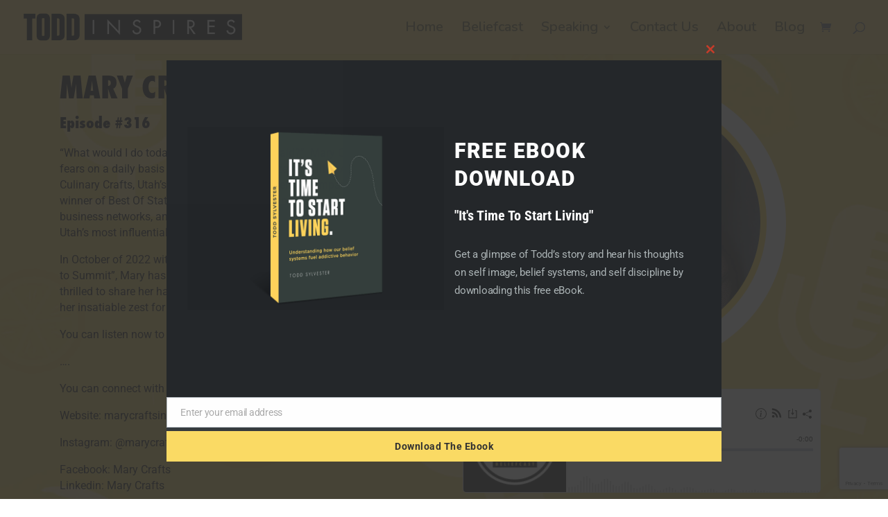

--- FILE ---
content_type: text/html; charset=utf-8
request_url: https://www.google.com/recaptcha/api2/anchor?ar=1&k=6LfLOeQrAAAAABNIy0zaVGQCTF2idM40pAY4Tym9&co=aHR0cHM6Ly90b2RkaW5zcGlyZXMuY29tOjQ0Mw..&hl=en&v=PoyoqOPhxBO7pBk68S4YbpHZ&size=invisible&anchor-ms=20000&execute-ms=30000&cb=4kcgfbsp3fu8
body_size: 48719
content:
<!DOCTYPE HTML><html dir="ltr" lang="en"><head><meta http-equiv="Content-Type" content="text/html; charset=UTF-8">
<meta http-equiv="X-UA-Compatible" content="IE=edge">
<title>reCAPTCHA</title>
<style type="text/css">
/* cyrillic-ext */
@font-face {
  font-family: 'Roboto';
  font-style: normal;
  font-weight: 400;
  font-stretch: 100%;
  src: url(//fonts.gstatic.com/s/roboto/v48/KFO7CnqEu92Fr1ME7kSn66aGLdTylUAMa3GUBHMdazTgWw.woff2) format('woff2');
  unicode-range: U+0460-052F, U+1C80-1C8A, U+20B4, U+2DE0-2DFF, U+A640-A69F, U+FE2E-FE2F;
}
/* cyrillic */
@font-face {
  font-family: 'Roboto';
  font-style: normal;
  font-weight: 400;
  font-stretch: 100%;
  src: url(//fonts.gstatic.com/s/roboto/v48/KFO7CnqEu92Fr1ME7kSn66aGLdTylUAMa3iUBHMdazTgWw.woff2) format('woff2');
  unicode-range: U+0301, U+0400-045F, U+0490-0491, U+04B0-04B1, U+2116;
}
/* greek-ext */
@font-face {
  font-family: 'Roboto';
  font-style: normal;
  font-weight: 400;
  font-stretch: 100%;
  src: url(//fonts.gstatic.com/s/roboto/v48/KFO7CnqEu92Fr1ME7kSn66aGLdTylUAMa3CUBHMdazTgWw.woff2) format('woff2');
  unicode-range: U+1F00-1FFF;
}
/* greek */
@font-face {
  font-family: 'Roboto';
  font-style: normal;
  font-weight: 400;
  font-stretch: 100%;
  src: url(//fonts.gstatic.com/s/roboto/v48/KFO7CnqEu92Fr1ME7kSn66aGLdTylUAMa3-UBHMdazTgWw.woff2) format('woff2');
  unicode-range: U+0370-0377, U+037A-037F, U+0384-038A, U+038C, U+038E-03A1, U+03A3-03FF;
}
/* math */
@font-face {
  font-family: 'Roboto';
  font-style: normal;
  font-weight: 400;
  font-stretch: 100%;
  src: url(//fonts.gstatic.com/s/roboto/v48/KFO7CnqEu92Fr1ME7kSn66aGLdTylUAMawCUBHMdazTgWw.woff2) format('woff2');
  unicode-range: U+0302-0303, U+0305, U+0307-0308, U+0310, U+0312, U+0315, U+031A, U+0326-0327, U+032C, U+032F-0330, U+0332-0333, U+0338, U+033A, U+0346, U+034D, U+0391-03A1, U+03A3-03A9, U+03B1-03C9, U+03D1, U+03D5-03D6, U+03F0-03F1, U+03F4-03F5, U+2016-2017, U+2034-2038, U+203C, U+2040, U+2043, U+2047, U+2050, U+2057, U+205F, U+2070-2071, U+2074-208E, U+2090-209C, U+20D0-20DC, U+20E1, U+20E5-20EF, U+2100-2112, U+2114-2115, U+2117-2121, U+2123-214F, U+2190, U+2192, U+2194-21AE, U+21B0-21E5, U+21F1-21F2, U+21F4-2211, U+2213-2214, U+2216-22FF, U+2308-230B, U+2310, U+2319, U+231C-2321, U+2336-237A, U+237C, U+2395, U+239B-23B7, U+23D0, U+23DC-23E1, U+2474-2475, U+25AF, U+25B3, U+25B7, U+25BD, U+25C1, U+25CA, U+25CC, U+25FB, U+266D-266F, U+27C0-27FF, U+2900-2AFF, U+2B0E-2B11, U+2B30-2B4C, U+2BFE, U+3030, U+FF5B, U+FF5D, U+1D400-1D7FF, U+1EE00-1EEFF;
}
/* symbols */
@font-face {
  font-family: 'Roboto';
  font-style: normal;
  font-weight: 400;
  font-stretch: 100%;
  src: url(//fonts.gstatic.com/s/roboto/v48/KFO7CnqEu92Fr1ME7kSn66aGLdTylUAMaxKUBHMdazTgWw.woff2) format('woff2');
  unicode-range: U+0001-000C, U+000E-001F, U+007F-009F, U+20DD-20E0, U+20E2-20E4, U+2150-218F, U+2190, U+2192, U+2194-2199, U+21AF, U+21E6-21F0, U+21F3, U+2218-2219, U+2299, U+22C4-22C6, U+2300-243F, U+2440-244A, U+2460-24FF, U+25A0-27BF, U+2800-28FF, U+2921-2922, U+2981, U+29BF, U+29EB, U+2B00-2BFF, U+4DC0-4DFF, U+FFF9-FFFB, U+10140-1018E, U+10190-1019C, U+101A0, U+101D0-101FD, U+102E0-102FB, U+10E60-10E7E, U+1D2C0-1D2D3, U+1D2E0-1D37F, U+1F000-1F0FF, U+1F100-1F1AD, U+1F1E6-1F1FF, U+1F30D-1F30F, U+1F315, U+1F31C, U+1F31E, U+1F320-1F32C, U+1F336, U+1F378, U+1F37D, U+1F382, U+1F393-1F39F, U+1F3A7-1F3A8, U+1F3AC-1F3AF, U+1F3C2, U+1F3C4-1F3C6, U+1F3CA-1F3CE, U+1F3D4-1F3E0, U+1F3ED, U+1F3F1-1F3F3, U+1F3F5-1F3F7, U+1F408, U+1F415, U+1F41F, U+1F426, U+1F43F, U+1F441-1F442, U+1F444, U+1F446-1F449, U+1F44C-1F44E, U+1F453, U+1F46A, U+1F47D, U+1F4A3, U+1F4B0, U+1F4B3, U+1F4B9, U+1F4BB, U+1F4BF, U+1F4C8-1F4CB, U+1F4D6, U+1F4DA, U+1F4DF, U+1F4E3-1F4E6, U+1F4EA-1F4ED, U+1F4F7, U+1F4F9-1F4FB, U+1F4FD-1F4FE, U+1F503, U+1F507-1F50B, U+1F50D, U+1F512-1F513, U+1F53E-1F54A, U+1F54F-1F5FA, U+1F610, U+1F650-1F67F, U+1F687, U+1F68D, U+1F691, U+1F694, U+1F698, U+1F6AD, U+1F6B2, U+1F6B9-1F6BA, U+1F6BC, U+1F6C6-1F6CF, U+1F6D3-1F6D7, U+1F6E0-1F6EA, U+1F6F0-1F6F3, U+1F6F7-1F6FC, U+1F700-1F7FF, U+1F800-1F80B, U+1F810-1F847, U+1F850-1F859, U+1F860-1F887, U+1F890-1F8AD, U+1F8B0-1F8BB, U+1F8C0-1F8C1, U+1F900-1F90B, U+1F93B, U+1F946, U+1F984, U+1F996, U+1F9E9, U+1FA00-1FA6F, U+1FA70-1FA7C, U+1FA80-1FA89, U+1FA8F-1FAC6, U+1FACE-1FADC, U+1FADF-1FAE9, U+1FAF0-1FAF8, U+1FB00-1FBFF;
}
/* vietnamese */
@font-face {
  font-family: 'Roboto';
  font-style: normal;
  font-weight: 400;
  font-stretch: 100%;
  src: url(//fonts.gstatic.com/s/roboto/v48/KFO7CnqEu92Fr1ME7kSn66aGLdTylUAMa3OUBHMdazTgWw.woff2) format('woff2');
  unicode-range: U+0102-0103, U+0110-0111, U+0128-0129, U+0168-0169, U+01A0-01A1, U+01AF-01B0, U+0300-0301, U+0303-0304, U+0308-0309, U+0323, U+0329, U+1EA0-1EF9, U+20AB;
}
/* latin-ext */
@font-face {
  font-family: 'Roboto';
  font-style: normal;
  font-weight: 400;
  font-stretch: 100%;
  src: url(//fonts.gstatic.com/s/roboto/v48/KFO7CnqEu92Fr1ME7kSn66aGLdTylUAMa3KUBHMdazTgWw.woff2) format('woff2');
  unicode-range: U+0100-02BA, U+02BD-02C5, U+02C7-02CC, U+02CE-02D7, U+02DD-02FF, U+0304, U+0308, U+0329, U+1D00-1DBF, U+1E00-1E9F, U+1EF2-1EFF, U+2020, U+20A0-20AB, U+20AD-20C0, U+2113, U+2C60-2C7F, U+A720-A7FF;
}
/* latin */
@font-face {
  font-family: 'Roboto';
  font-style: normal;
  font-weight: 400;
  font-stretch: 100%;
  src: url(//fonts.gstatic.com/s/roboto/v48/KFO7CnqEu92Fr1ME7kSn66aGLdTylUAMa3yUBHMdazQ.woff2) format('woff2');
  unicode-range: U+0000-00FF, U+0131, U+0152-0153, U+02BB-02BC, U+02C6, U+02DA, U+02DC, U+0304, U+0308, U+0329, U+2000-206F, U+20AC, U+2122, U+2191, U+2193, U+2212, U+2215, U+FEFF, U+FFFD;
}
/* cyrillic-ext */
@font-face {
  font-family: 'Roboto';
  font-style: normal;
  font-weight: 500;
  font-stretch: 100%;
  src: url(//fonts.gstatic.com/s/roboto/v48/KFO7CnqEu92Fr1ME7kSn66aGLdTylUAMa3GUBHMdazTgWw.woff2) format('woff2');
  unicode-range: U+0460-052F, U+1C80-1C8A, U+20B4, U+2DE0-2DFF, U+A640-A69F, U+FE2E-FE2F;
}
/* cyrillic */
@font-face {
  font-family: 'Roboto';
  font-style: normal;
  font-weight: 500;
  font-stretch: 100%;
  src: url(//fonts.gstatic.com/s/roboto/v48/KFO7CnqEu92Fr1ME7kSn66aGLdTylUAMa3iUBHMdazTgWw.woff2) format('woff2');
  unicode-range: U+0301, U+0400-045F, U+0490-0491, U+04B0-04B1, U+2116;
}
/* greek-ext */
@font-face {
  font-family: 'Roboto';
  font-style: normal;
  font-weight: 500;
  font-stretch: 100%;
  src: url(//fonts.gstatic.com/s/roboto/v48/KFO7CnqEu92Fr1ME7kSn66aGLdTylUAMa3CUBHMdazTgWw.woff2) format('woff2');
  unicode-range: U+1F00-1FFF;
}
/* greek */
@font-face {
  font-family: 'Roboto';
  font-style: normal;
  font-weight: 500;
  font-stretch: 100%;
  src: url(//fonts.gstatic.com/s/roboto/v48/KFO7CnqEu92Fr1ME7kSn66aGLdTylUAMa3-UBHMdazTgWw.woff2) format('woff2');
  unicode-range: U+0370-0377, U+037A-037F, U+0384-038A, U+038C, U+038E-03A1, U+03A3-03FF;
}
/* math */
@font-face {
  font-family: 'Roboto';
  font-style: normal;
  font-weight: 500;
  font-stretch: 100%;
  src: url(//fonts.gstatic.com/s/roboto/v48/KFO7CnqEu92Fr1ME7kSn66aGLdTylUAMawCUBHMdazTgWw.woff2) format('woff2');
  unicode-range: U+0302-0303, U+0305, U+0307-0308, U+0310, U+0312, U+0315, U+031A, U+0326-0327, U+032C, U+032F-0330, U+0332-0333, U+0338, U+033A, U+0346, U+034D, U+0391-03A1, U+03A3-03A9, U+03B1-03C9, U+03D1, U+03D5-03D6, U+03F0-03F1, U+03F4-03F5, U+2016-2017, U+2034-2038, U+203C, U+2040, U+2043, U+2047, U+2050, U+2057, U+205F, U+2070-2071, U+2074-208E, U+2090-209C, U+20D0-20DC, U+20E1, U+20E5-20EF, U+2100-2112, U+2114-2115, U+2117-2121, U+2123-214F, U+2190, U+2192, U+2194-21AE, U+21B0-21E5, U+21F1-21F2, U+21F4-2211, U+2213-2214, U+2216-22FF, U+2308-230B, U+2310, U+2319, U+231C-2321, U+2336-237A, U+237C, U+2395, U+239B-23B7, U+23D0, U+23DC-23E1, U+2474-2475, U+25AF, U+25B3, U+25B7, U+25BD, U+25C1, U+25CA, U+25CC, U+25FB, U+266D-266F, U+27C0-27FF, U+2900-2AFF, U+2B0E-2B11, U+2B30-2B4C, U+2BFE, U+3030, U+FF5B, U+FF5D, U+1D400-1D7FF, U+1EE00-1EEFF;
}
/* symbols */
@font-face {
  font-family: 'Roboto';
  font-style: normal;
  font-weight: 500;
  font-stretch: 100%;
  src: url(//fonts.gstatic.com/s/roboto/v48/KFO7CnqEu92Fr1ME7kSn66aGLdTylUAMaxKUBHMdazTgWw.woff2) format('woff2');
  unicode-range: U+0001-000C, U+000E-001F, U+007F-009F, U+20DD-20E0, U+20E2-20E4, U+2150-218F, U+2190, U+2192, U+2194-2199, U+21AF, U+21E6-21F0, U+21F3, U+2218-2219, U+2299, U+22C4-22C6, U+2300-243F, U+2440-244A, U+2460-24FF, U+25A0-27BF, U+2800-28FF, U+2921-2922, U+2981, U+29BF, U+29EB, U+2B00-2BFF, U+4DC0-4DFF, U+FFF9-FFFB, U+10140-1018E, U+10190-1019C, U+101A0, U+101D0-101FD, U+102E0-102FB, U+10E60-10E7E, U+1D2C0-1D2D3, U+1D2E0-1D37F, U+1F000-1F0FF, U+1F100-1F1AD, U+1F1E6-1F1FF, U+1F30D-1F30F, U+1F315, U+1F31C, U+1F31E, U+1F320-1F32C, U+1F336, U+1F378, U+1F37D, U+1F382, U+1F393-1F39F, U+1F3A7-1F3A8, U+1F3AC-1F3AF, U+1F3C2, U+1F3C4-1F3C6, U+1F3CA-1F3CE, U+1F3D4-1F3E0, U+1F3ED, U+1F3F1-1F3F3, U+1F3F5-1F3F7, U+1F408, U+1F415, U+1F41F, U+1F426, U+1F43F, U+1F441-1F442, U+1F444, U+1F446-1F449, U+1F44C-1F44E, U+1F453, U+1F46A, U+1F47D, U+1F4A3, U+1F4B0, U+1F4B3, U+1F4B9, U+1F4BB, U+1F4BF, U+1F4C8-1F4CB, U+1F4D6, U+1F4DA, U+1F4DF, U+1F4E3-1F4E6, U+1F4EA-1F4ED, U+1F4F7, U+1F4F9-1F4FB, U+1F4FD-1F4FE, U+1F503, U+1F507-1F50B, U+1F50D, U+1F512-1F513, U+1F53E-1F54A, U+1F54F-1F5FA, U+1F610, U+1F650-1F67F, U+1F687, U+1F68D, U+1F691, U+1F694, U+1F698, U+1F6AD, U+1F6B2, U+1F6B9-1F6BA, U+1F6BC, U+1F6C6-1F6CF, U+1F6D3-1F6D7, U+1F6E0-1F6EA, U+1F6F0-1F6F3, U+1F6F7-1F6FC, U+1F700-1F7FF, U+1F800-1F80B, U+1F810-1F847, U+1F850-1F859, U+1F860-1F887, U+1F890-1F8AD, U+1F8B0-1F8BB, U+1F8C0-1F8C1, U+1F900-1F90B, U+1F93B, U+1F946, U+1F984, U+1F996, U+1F9E9, U+1FA00-1FA6F, U+1FA70-1FA7C, U+1FA80-1FA89, U+1FA8F-1FAC6, U+1FACE-1FADC, U+1FADF-1FAE9, U+1FAF0-1FAF8, U+1FB00-1FBFF;
}
/* vietnamese */
@font-face {
  font-family: 'Roboto';
  font-style: normal;
  font-weight: 500;
  font-stretch: 100%;
  src: url(//fonts.gstatic.com/s/roboto/v48/KFO7CnqEu92Fr1ME7kSn66aGLdTylUAMa3OUBHMdazTgWw.woff2) format('woff2');
  unicode-range: U+0102-0103, U+0110-0111, U+0128-0129, U+0168-0169, U+01A0-01A1, U+01AF-01B0, U+0300-0301, U+0303-0304, U+0308-0309, U+0323, U+0329, U+1EA0-1EF9, U+20AB;
}
/* latin-ext */
@font-face {
  font-family: 'Roboto';
  font-style: normal;
  font-weight: 500;
  font-stretch: 100%;
  src: url(//fonts.gstatic.com/s/roboto/v48/KFO7CnqEu92Fr1ME7kSn66aGLdTylUAMa3KUBHMdazTgWw.woff2) format('woff2');
  unicode-range: U+0100-02BA, U+02BD-02C5, U+02C7-02CC, U+02CE-02D7, U+02DD-02FF, U+0304, U+0308, U+0329, U+1D00-1DBF, U+1E00-1E9F, U+1EF2-1EFF, U+2020, U+20A0-20AB, U+20AD-20C0, U+2113, U+2C60-2C7F, U+A720-A7FF;
}
/* latin */
@font-face {
  font-family: 'Roboto';
  font-style: normal;
  font-weight: 500;
  font-stretch: 100%;
  src: url(//fonts.gstatic.com/s/roboto/v48/KFO7CnqEu92Fr1ME7kSn66aGLdTylUAMa3yUBHMdazQ.woff2) format('woff2');
  unicode-range: U+0000-00FF, U+0131, U+0152-0153, U+02BB-02BC, U+02C6, U+02DA, U+02DC, U+0304, U+0308, U+0329, U+2000-206F, U+20AC, U+2122, U+2191, U+2193, U+2212, U+2215, U+FEFF, U+FFFD;
}
/* cyrillic-ext */
@font-face {
  font-family: 'Roboto';
  font-style: normal;
  font-weight: 900;
  font-stretch: 100%;
  src: url(//fonts.gstatic.com/s/roboto/v48/KFO7CnqEu92Fr1ME7kSn66aGLdTylUAMa3GUBHMdazTgWw.woff2) format('woff2');
  unicode-range: U+0460-052F, U+1C80-1C8A, U+20B4, U+2DE0-2DFF, U+A640-A69F, U+FE2E-FE2F;
}
/* cyrillic */
@font-face {
  font-family: 'Roboto';
  font-style: normal;
  font-weight: 900;
  font-stretch: 100%;
  src: url(//fonts.gstatic.com/s/roboto/v48/KFO7CnqEu92Fr1ME7kSn66aGLdTylUAMa3iUBHMdazTgWw.woff2) format('woff2');
  unicode-range: U+0301, U+0400-045F, U+0490-0491, U+04B0-04B1, U+2116;
}
/* greek-ext */
@font-face {
  font-family: 'Roboto';
  font-style: normal;
  font-weight: 900;
  font-stretch: 100%;
  src: url(//fonts.gstatic.com/s/roboto/v48/KFO7CnqEu92Fr1ME7kSn66aGLdTylUAMa3CUBHMdazTgWw.woff2) format('woff2');
  unicode-range: U+1F00-1FFF;
}
/* greek */
@font-face {
  font-family: 'Roboto';
  font-style: normal;
  font-weight: 900;
  font-stretch: 100%;
  src: url(//fonts.gstatic.com/s/roboto/v48/KFO7CnqEu92Fr1ME7kSn66aGLdTylUAMa3-UBHMdazTgWw.woff2) format('woff2');
  unicode-range: U+0370-0377, U+037A-037F, U+0384-038A, U+038C, U+038E-03A1, U+03A3-03FF;
}
/* math */
@font-face {
  font-family: 'Roboto';
  font-style: normal;
  font-weight: 900;
  font-stretch: 100%;
  src: url(//fonts.gstatic.com/s/roboto/v48/KFO7CnqEu92Fr1ME7kSn66aGLdTylUAMawCUBHMdazTgWw.woff2) format('woff2');
  unicode-range: U+0302-0303, U+0305, U+0307-0308, U+0310, U+0312, U+0315, U+031A, U+0326-0327, U+032C, U+032F-0330, U+0332-0333, U+0338, U+033A, U+0346, U+034D, U+0391-03A1, U+03A3-03A9, U+03B1-03C9, U+03D1, U+03D5-03D6, U+03F0-03F1, U+03F4-03F5, U+2016-2017, U+2034-2038, U+203C, U+2040, U+2043, U+2047, U+2050, U+2057, U+205F, U+2070-2071, U+2074-208E, U+2090-209C, U+20D0-20DC, U+20E1, U+20E5-20EF, U+2100-2112, U+2114-2115, U+2117-2121, U+2123-214F, U+2190, U+2192, U+2194-21AE, U+21B0-21E5, U+21F1-21F2, U+21F4-2211, U+2213-2214, U+2216-22FF, U+2308-230B, U+2310, U+2319, U+231C-2321, U+2336-237A, U+237C, U+2395, U+239B-23B7, U+23D0, U+23DC-23E1, U+2474-2475, U+25AF, U+25B3, U+25B7, U+25BD, U+25C1, U+25CA, U+25CC, U+25FB, U+266D-266F, U+27C0-27FF, U+2900-2AFF, U+2B0E-2B11, U+2B30-2B4C, U+2BFE, U+3030, U+FF5B, U+FF5D, U+1D400-1D7FF, U+1EE00-1EEFF;
}
/* symbols */
@font-face {
  font-family: 'Roboto';
  font-style: normal;
  font-weight: 900;
  font-stretch: 100%;
  src: url(//fonts.gstatic.com/s/roboto/v48/KFO7CnqEu92Fr1ME7kSn66aGLdTylUAMaxKUBHMdazTgWw.woff2) format('woff2');
  unicode-range: U+0001-000C, U+000E-001F, U+007F-009F, U+20DD-20E0, U+20E2-20E4, U+2150-218F, U+2190, U+2192, U+2194-2199, U+21AF, U+21E6-21F0, U+21F3, U+2218-2219, U+2299, U+22C4-22C6, U+2300-243F, U+2440-244A, U+2460-24FF, U+25A0-27BF, U+2800-28FF, U+2921-2922, U+2981, U+29BF, U+29EB, U+2B00-2BFF, U+4DC0-4DFF, U+FFF9-FFFB, U+10140-1018E, U+10190-1019C, U+101A0, U+101D0-101FD, U+102E0-102FB, U+10E60-10E7E, U+1D2C0-1D2D3, U+1D2E0-1D37F, U+1F000-1F0FF, U+1F100-1F1AD, U+1F1E6-1F1FF, U+1F30D-1F30F, U+1F315, U+1F31C, U+1F31E, U+1F320-1F32C, U+1F336, U+1F378, U+1F37D, U+1F382, U+1F393-1F39F, U+1F3A7-1F3A8, U+1F3AC-1F3AF, U+1F3C2, U+1F3C4-1F3C6, U+1F3CA-1F3CE, U+1F3D4-1F3E0, U+1F3ED, U+1F3F1-1F3F3, U+1F3F5-1F3F7, U+1F408, U+1F415, U+1F41F, U+1F426, U+1F43F, U+1F441-1F442, U+1F444, U+1F446-1F449, U+1F44C-1F44E, U+1F453, U+1F46A, U+1F47D, U+1F4A3, U+1F4B0, U+1F4B3, U+1F4B9, U+1F4BB, U+1F4BF, U+1F4C8-1F4CB, U+1F4D6, U+1F4DA, U+1F4DF, U+1F4E3-1F4E6, U+1F4EA-1F4ED, U+1F4F7, U+1F4F9-1F4FB, U+1F4FD-1F4FE, U+1F503, U+1F507-1F50B, U+1F50D, U+1F512-1F513, U+1F53E-1F54A, U+1F54F-1F5FA, U+1F610, U+1F650-1F67F, U+1F687, U+1F68D, U+1F691, U+1F694, U+1F698, U+1F6AD, U+1F6B2, U+1F6B9-1F6BA, U+1F6BC, U+1F6C6-1F6CF, U+1F6D3-1F6D7, U+1F6E0-1F6EA, U+1F6F0-1F6F3, U+1F6F7-1F6FC, U+1F700-1F7FF, U+1F800-1F80B, U+1F810-1F847, U+1F850-1F859, U+1F860-1F887, U+1F890-1F8AD, U+1F8B0-1F8BB, U+1F8C0-1F8C1, U+1F900-1F90B, U+1F93B, U+1F946, U+1F984, U+1F996, U+1F9E9, U+1FA00-1FA6F, U+1FA70-1FA7C, U+1FA80-1FA89, U+1FA8F-1FAC6, U+1FACE-1FADC, U+1FADF-1FAE9, U+1FAF0-1FAF8, U+1FB00-1FBFF;
}
/* vietnamese */
@font-face {
  font-family: 'Roboto';
  font-style: normal;
  font-weight: 900;
  font-stretch: 100%;
  src: url(//fonts.gstatic.com/s/roboto/v48/KFO7CnqEu92Fr1ME7kSn66aGLdTylUAMa3OUBHMdazTgWw.woff2) format('woff2');
  unicode-range: U+0102-0103, U+0110-0111, U+0128-0129, U+0168-0169, U+01A0-01A1, U+01AF-01B0, U+0300-0301, U+0303-0304, U+0308-0309, U+0323, U+0329, U+1EA0-1EF9, U+20AB;
}
/* latin-ext */
@font-face {
  font-family: 'Roboto';
  font-style: normal;
  font-weight: 900;
  font-stretch: 100%;
  src: url(//fonts.gstatic.com/s/roboto/v48/KFO7CnqEu92Fr1ME7kSn66aGLdTylUAMa3KUBHMdazTgWw.woff2) format('woff2');
  unicode-range: U+0100-02BA, U+02BD-02C5, U+02C7-02CC, U+02CE-02D7, U+02DD-02FF, U+0304, U+0308, U+0329, U+1D00-1DBF, U+1E00-1E9F, U+1EF2-1EFF, U+2020, U+20A0-20AB, U+20AD-20C0, U+2113, U+2C60-2C7F, U+A720-A7FF;
}
/* latin */
@font-face {
  font-family: 'Roboto';
  font-style: normal;
  font-weight: 900;
  font-stretch: 100%;
  src: url(//fonts.gstatic.com/s/roboto/v48/KFO7CnqEu92Fr1ME7kSn66aGLdTylUAMa3yUBHMdazQ.woff2) format('woff2');
  unicode-range: U+0000-00FF, U+0131, U+0152-0153, U+02BB-02BC, U+02C6, U+02DA, U+02DC, U+0304, U+0308, U+0329, U+2000-206F, U+20AC, U+2122, U+2191, U+2193, U+2212, U+2215, U+FEFF, U+FFFD;
}

</style>
<link rel="stylesheet" type="text/css" href="https://www.gstatic.com/recaptcha/releases/PoyoqOPhxBO7pBk68S4YbpHZ/styles__ltr.css">
<script nonce="BOb1kBV2YW1ZkWPRnxdNEQ" type="text/javascript">window['__recaptcha_api'] = 'https://www.google.com/recaptcha/api2/';</script>
<script type="text/javascript" src="https://www.gstatic.com/recaptcha/releases/PoyoqOPhxBO7pBk68S4YbpHZ/recaptcha__en.js" nonce="BOb1kBV2YW1ZkWPRnxdNEQ">
      
    </script></head>
<body><div id="rc-anchor-alert" class="rc-anchor-alert"></div>
<input type="hidden" id="recaptcha-token" value="[base64]">
<script type="text/javascript" nonce="BOb1kBV2YW1ZkWPRnxdNEQ">
      recaptcha.anchor.Main.init("[\x22ainput\x22,[\x22bgdata\x22,\x22\x22,\[base64]/[base64]/[base64]/[base64]/[base64]/[base64]/KGcoTywyNTMsTy5PKSxVRyhPLEMpKTpnKE8sMjUzLEMpLE8pKSxsKSksTykpfSxieT1mdW5jdGlvbihDLE8sdSxsKXtmb3IobD0odT1SKEMpLDApO08+MDtPLS0pbD1sPDw4fFooQyk7ZyhDLHUsbCl9LFVHPWZ1bmN0aW9uKEMsTyl7Qy5pLmxlbmd0aD4xMDQ/[base64]/[base64]/[base64]/[base64]/[base64]/[base64]/[base64]\\u003d\x22,\[base64]\\u003d\\u003d\x22,\x22Zgliw6ZELmHCm8O3I8OHwqzDv8Kcw5/DowYCw5vCs8KFwqgLw6jCkSjCm8OIwpzCkMKDwqcrMSXCsGRiasOuYsKgaMKCNsOOXsO7w5JAEAXDsMK8bMOWURF3A8Kaw6YLw63Cm8Kwwqcww7DDmcO7w7/Dq01sQzdgVDx2Ky7Dl8Ozw6DCrcO8VDxEABXCpMKGKmdDw75ZZFhYw7QCQy9YIcK9w7/CojEZaMOmVsObY8K2w6FLw7PDrSxQw5vDpsO0S8KWFcKFM8O/[base64]/[base64]/CvcOGJMOtw5VrwoweaMOvwpzDncKmaTvCtzd1w7/DmSnDkmcEwrRUw57Cv08uUD4mw5HDp29RwpLDucKkw4ICwowhw5DCk8KPVDQxASLDm39tWMOHKMOCV0rCnMObQkp2w7jDnsOPw7nCr0PDhcKJcl4MwoFdwqfCvETDisOsw4PCrsKewoLDvsK7woJsdcKaP0J/wpcoamRhw6g6wq7CqMOmw5dzB8KNWsODDMK9OVfChW/DkQMtw4PCjMOzbjMUQmrDoRIgL3jCgMKYT0/DoDnDlXrCkmoNw6dgbD/CpsO5WcKNw7HCnsK1w5XCrV8/JMKKbSHDocKEw6XCjyHCoTrClsOyaMOXVcKNw51bwr/CuCBKBnhaw517wpxiGndwW2Jnw4I2w5tMw53DvVgWC0/[base64]/DgVbDm8KdJsKgw7LCvhshwpzDtlHDmVgTXHvDlCRKwoU5MMO5w7kew41ZwpA8woE3w6N+JsKVw5Qiw7zDgRcWPQ7CscK8a8O2OcOxw4gFYMOufiDCum0AwoHCpgPDm35PwoIdw5wvIzc5FzLCkhDDj8O+BsO2Xi/[base64]/CoG9qJ8OgSMOQI8O2ZMKcd0DDrj7Cj3zDskHCsRjDk8O7w7UQw6MNwrbDmsKlw6PDmyg6w4kTAcOKwrvDlMKrwo/CsxwhNsKHVsKvw5ErLRrDscOZwogOMMK/UsOwB0zDi8KkwrI4GFdrGzLCm37DqcKrNjzDtVhqw6/[base64]/[base64]/w7jDhXrCugnDl19hfcKdw7omX8Knwqome0jDpsOnFjxUAcKqw7bDojrCmic1CllIw6bCncO+WsOqw6dDwoxewrUlw7dOYcKKw5bDmcOPDjDDqsOMwqfClMOLI3XCiMKnwpnCuUDDlm3Di8OtZzEBfsK7w6Bqw63DgGTDscOOKcKseSPDlFvDqMKTF8O/AXIJw4s9fsOnwoEpM8OXPmQ/wrnCm8Onwqp9woMeU0zDi38bwr7DocK1wqDDnMKDwodgMhbCnMK5A3whwpLDiMK1Jz86PsOuwqnCrCzDksObUGIuwqfCnMKMH8OSYWXCrsOkwrDDsMKRw6XDgWBVw4RUdTxow69geWIyF13DisOwJWfDsXjChEjDvsO4BUrDh8KdPi/CuGrCpHpUDMOewqnCk0DDkVcjPW7DtGvDm8KnwqQRKGMkTMOzcsKnwo/ChMOJB0jDqkLDg8KoGcKEwpHCgsKFYDfDkXbCn1x0wq7Cp8KvKcOwOWltcXHDosKoAMKMdsK7L23DssKPMMK1GBPDjTnCtMOqDsOgwoBNwqHCrcOQw5LDlBo/BVfDnjQvwr/Ct8KIV8KVwrLDrhjCpcKIwpTDjcKHKRnCrcOYIhoOw7UwX0/CgMOJw7nDrcKPNlMjw48kw5HDoFBew58Qf0XCjzpGw4DDmEnDkx/DqMKYWz7DtMO8wrzDu8K3w5cAfAAIwrYFOcK0R8OKGxDCkMKcw7TCo8KgNMKXwrABKcKZwojCtcOqwqllA8KQBcKACTXCpMOVwpEowo9RwqvDpF/CvMOuw4bCjSvDh8KNwq/[base64]/wo3DizfCu8K5w57DhRDDhcKMMMO8w4sFTnTCpMKrVSUVwrxjw6zCtMKrw6HCpcO5UMK7wpNxeT/DvMOSfMKISMOqfsOZwovCuQ3Dl8KAw6nCpQpXGGFZw7tSEhnCisKODm1bJ1Ruw5Fzw73CusOXKmnCv8O3I2TDuMODw4rChV7Cs8KLWcKFbMKYwrJVwpAzw4jCqS3CvH7DtsOVw7VWA19dDcOWw5/[base64]/Cg8OMWMOcw6bDpQY/b0LDocOwwpnDvhomHlPCqsKPQMKYw5FXwoLDqMKHAlHClUrDvwHCg8KcwofDtUBDUsOSLsOAW8Kcw4p6wrjCnBzDgcO8w5JgJ8OzY8KrUMKdWsKnw69cw6Rsw6F1SMOSwobDhcKcwohpwqTDp8O9w4ZawpBYwp9/[base64]/DnzfCuMKaCMKhw7Ztwo/Ct8KUwqUJwofCs0YSEsOEw7QRKEMZcmc3ZHY2HsO8w49BMSXDi0PCvykgG2nCuMONw4RVYHRqwqslH0NnAVd9w694w7FQwoM1wrjCtTbDu0/CuzDCujPDrxNxETBFfnbCog8lN8OewqrDg2TCq8KrLcO1FMO5w6TDl8KBEMK8w7piwpvDlSrCuMKQIzYJMxMQwpQWBic+w5suwrtKHsKnMcOZw74qIxHCrVTDnALCs8OJw4cJYR1VwqTDk8K3DMOgOcKvwoXCr8KbaVcLMyzDuyfCrcK/bsKdWcKVGhfCpMKHFsKodMKDM8K/wr/DniTDogAGZsOZw7bCtRjDqzkxwqfDvsOHw53CmMKmJXzDgsOJwpAkw77DqsOzw6DDrhzDmMKRwp/CuwTDtMKrwqHDnijDisKtSSXCqsKSw5HDk3vDhhLDsiQuw6VRFMOIVMO1wrDDmzvCo8KxwqpmR8Klw6HCvMK0ZzsGwqrCjC7ChsKGwpoqwro/JcOBHMKUAMOQRBQTwo93KMKuwqnDi0zCoxlywrPChMKiK8OYwrAuS8KdUxAqw6BfwrA2O8KBNcO2XMOnRXJewqzCpcK8JH1Pel9bNlhwU3LDsmMKIcOncsOQw7rDkcKweUMwesO9RCo4b8OPwrnDgAxiwrR/aTrCvHVwVjvDp8OXw5zDhMKPXxHCpFpWJVzCqkLDmMOCFlbCnFURwrnCjcO+w67DhT3Dq2cRw4LDrMOXwpo6w5nCqsKie8OeDsKcwpnDjMKcNhoJInrCpsOBI8OlwqoMOsKgPm/DjsO/BcO8DhjDlVHCs8Ofw7zDhVPCjMKxP8Ojw7HCuHg9FjfDswA5wpXCtsKlYsOHVcK7NcKcw4XDs1fCp8OfwrPCscKcM0NHw43Dh8OiwobCkDwMfcO1wqvClQlHwq7DhcKkw6XDq8OPwqzDq8OlPMOUwpHCpEvDgU3DsRgFw7hpwqjCmB1yw4LDuMOQw4/Ctj4QPxsnXcKoacKEFsOEa8K0CDpRwqpKw44RwrVPAATDnTI2HcKOdsKEwogaw7TDhcKyaBHCsXVywoAAwrbCnURawpxvwqoTMUfDkAclJkhyw5XDm8OeScK2F1LDqMO3wpxhwpXDisO1B8Kfwp5Aw6YZBWQ/wohxMA/CumrCp3jDuCnDpmbDm3BcwqfCvTfCr8O3w6rCkB7CvMOnVA5Zwq1Rw6x7wonDnMOrCnFDwrdqwplUcMK6Y8ObZcOTZGhucMK3CjTDjsKJUsKrdkBywp/[base64]/CtSzDszlMIzDDpsKcM8KxwqvCiHfDkcK3w5ptw4TCkRHCjmHCpsOBWsO7w5cSUcKRw4jCl8OswpFEwobDgDXCv190F2ANFCQ4OMOtK03CnTDCtcOGwqrCmcO8wrgyw6/Cqzxxwq5DwovDu8KdaTYmGsK6WMO7TMOKwqfDpsODw6bCsn7DsRF3OMKvDMO8d8K+FsO7wp7DgS4Kwq7CiD1swo9rwrAcwpvChMOhwqbDiQnDtmnDi8OFKm7CkCLCncKRJnBnw55dw5HDosOjw4NZHmfCiMOFGW9AElgeFsOwwq92woliNSl/w6hZw53DtMOKw5/Cl8KGwrJnNMKKw4tew4/DpcOfw7pbasO1W3DCiMOJwoxkdMKew6nDmcOncMKZw6tlw7dOw4ZOwpTDmsKKw6cKw43CllXDjEADw4DDl1nCqzhbVE/CoF7ClsOMw4bDpyjCoMOywpfDuETDtMK4JsOVw53Co8Kwfx9Aw5PDocOtXxvDhHVewqrDnFclw7YWIHbDrwFJw7kWJRTDuwrDllDCrUBPHWwIBMOJw7RBUsKbFnHDr8ODw4PDv8OVccOxacKMwqbDgiLDpsOJam0nw77DsCDDq8KeHMOLKsO1w6/Dq8KiMMKVw6nCrsOCb8OWw77ClMKQwpHDo8O+XSJWw4/DhRnCpMKxw4JFNsKBw4xMXsO6KsO1JQfCjMOCHsO0cMOTwrY+QMKRwr/DvTN7wp45LCkzIMOtVhDCiAQIXcOhZsO/[base64]/CkcO+wqLCp2MGw5V3cy7Dj8KJwr02aFgjJ1UjQDzDn8KwY3MWWjsTP8KEAMKPFsK9ckzCjsKnKlPDrcOLKcKOw5vDmxt2LT4dwqIFdsO5wrHCqg5qF8KBbS/DjMKWwo5bw7cYdMOXCUzCoxjCiysdw604w7HDgMKSw4/CvlE9LkZeA8OKPcODdMK2w4HDoRcTwqrCisO+LwVndcOlZcOBwpjDoMO+FxjDrsKQw5k/w50OVijDt8KrRgDComoQw4HCh8OxfMKmwpfClnAew5vDvMKTBcObHMOBwp0oM3jCnR09REZawoXCoCsBfsKFw43CgGfDgcOYwrFrJwLCsXjCqMO3wo9oE3B4wq8cZGHDoj/Co8OtSSkUw5fDqBYuMkQOch8MXQPCtg9ZwoVsw6xtdcOFwopQVMKcWsKawod9wpQLUxNAw4zDsF0kw6ktH8Ofw7kQwp/DgX7Cmi8IU8Kow5IIwpJiWsKjwqXDo3XDvizDgsOVw7rDiWFxZRhhwrbDtTMkw6zChUjClQjCjGdzw7tue8KpwoR+wpJUw6YfJcKnw4vCgsKPw4ZdTnHDncOvfzICAcKDbsOjN13Dq8O+J8OTGy5/[base64]/DoU0HwodsYVbDqCZDw7YyGyDDtm3DiMKLbhfDsnDDtGrDicOvGH4oKEoVwqtUwo4bwq1fRgl5w4HCl8OvwqPDvTANwpgIwr/DkMOUw4gxw5rDicO/e2cdwrIHcDpywpjCiSReSMOUwpLCjGoTRlHCp2B/w7/Cu1M7w43CrMO0Zw44RRzDrjzClB41VShEw7BfwoECMsKew4zDi8KPTEpEwqsPWhrCu8Ovwp0Uwp1UwqrChlzCrMKZWzDCkjp+d8ORYCbDpw4FeMKdw4NkLFA9XMOJw4xnDMKsMcOrNUB8IQ3CksKkRcOrVH/ClcKEASjCmy7ClxYiwrfDr1oMVcOswq7DoH9eLTM1w4TDrsO0Yik4EMO8K8KDw5nCj3vDpMOlH8OHw6tFw4jCpcKyw7bDvlbDpQ/DvMOMw6jCiGTCnWjChMKEw4Jvw6ZCwqFubww1w4nDrMK1w4wawpDDl8OcUMOPw4pVOsOkwqcrAUPDpmRgw5UZw4kZwoVlwozCrMOsfUXCgXnCu07ChS3Cn8KNwpPCqcOVSMOwVsOOIn5tw4Mow7rCsnrDpMOrIcOWw4FKw63DqAw2NxDCjh/[base64]/DrsOUHsO+wohUwqnDt8OWw5/DnsKNYsKBw6fCo0xDUcOVwpjCoMOeNRXDsE4nB8OcFDFiw47DrMOmZXDDnHgcV8OpwoNwT31tYivDksK8w7ZqeMOjM1PCsT/Dt8K9w59Bw50ywqfCuwvDpGw0wqXCnsOiwqQNLsKgXcO2PRXDtcK5BH9KwqBqJAk2E0vDnMKew7Emd3EAH8K2wpjCgV3DjMKww59Uw799wofClsKnK0FpecOuKRrCpirDl8Ovw7VEGlXCscOZZ23Do8Kjw4IRw7dvwqtmCm/DksOBNMKfd8KTflZ7wpTDq0pTfhfCuXxFKMKGLzBrwqnCjsKrGmXDr8KUOcOBw6nCkMOdK8OTw7Ekw5vDvcOgcMOpw7bDgsOPZ8K3DnbCqBPCoRg/U8K2w5/DosO9w55SwpgwLcKNw5pFPzXDvCZtKMKVI8KdVg88w4ptUMOSXcOgwq/CqcKow4QqLAHCmsOJwo7CuiHDvgvDv8OUBsKbwpHCl0XDi3PCsjfConVjwoZIb8Klw7fCgsOVwpsJwp/DtsK8dBQjwrtDU8OhIm1VwoF7w5TDqEEDeVnDkGrCtMKdw6EdTMOqw41rw54ow4TCh8KhElkEwobCmktNQMKyaMO/[base64]/[base64]/BsKFw4vDhy3ChW/Dn3F7aF46woMuD8KGw7ppwrMFTExlF8O+YkTCm8OoWXskw5DDh2/CslTCngHCs0EkX2IPwqZ5wrzDrSPCrEfDu8K2wo4Mwp3DlEs6CVNQwq/[base64]/DsnIjwq8Nw4TDusO7YGkjw5XDmcO7w7w6Q3XCksK4SsOoWMKuL8KXw40mOGUDwo16wqnCnRzDnsOcRcOXw7/DuMKLw7nDqyJFbkpdw4F1I8Kzw4FyLhnDgEbCp8O3w4nCosKKwoLDh8OkB2vDqsKUwoXCvmTCu8OcKn7Ck8OcwovDvw/CpjYrw4oFw67DicKVWWJLc2DCtsOlw6bCgsK2UsKnT8OlBcKoJ8K4F8OBCgjCkyVjFcKmwq7DucKMwoDCu2wUM8KRwpHDjsO1WHM6wqfDq8KEFF/ClU0BWgzCgScnbsOfIzPDry4VU2LDnsKEWTLCrmQSwrFFAcOiZ8Kvw6LDscOLwphQwr3CjWHCtcKWwr3CjFIuw5/ChcKAwqY7wrFKE8OPwpckAMOCFz8ywozDh8Ktw4NNwq1awpzCicOeWsOhFcOLN8KmBcOAw5cZHDXDoWrDgsOZwqcDWcOkWsK2DTLDhcK8wpIuwrvChx/[base64]/[base64]/DokwWw4hAw6nDtcO9w5stNAbDqcKyCsKDw7k/wrXCuMKNFcOsEy5Uwr42fXZmwpvDmkfDpwLCk8Kzw6gpFXnDscKmIsOowqVoAVfDk8KLFsKRw7bCh8OzWcKnGAQMVsOkITMWwrrCjMKDFcOiw6cfJMOrHk09F29WwqBgcMK7w7rCiW/ChjvDrmsJwqfDv8OHw57Co8KwYMKgWnsAwp4lw6U/VMKnw7BJDQdrw7ldTF0zPMOGw5/Cm8OxaMKUwqHDrxbCmjLDrjrChBlDT8KIw7Ulwpw3w5gXwqlewovClgzDqXBeEwIeTBfDlsOnGsOUIH/CqsK3w6wzHVoiKsK5wrM7LWoywrEMNsKyw4c7GgvCpE/CmcKfw45IfcOYb8ODwoTCgsK6wo8BDcKPacOnTcKyw5k8AcOPISJ9M8K2bk/ClMKiw6cANsK+LX3CgsKvwq3DhcK2wpE+VHV+LzYJwpLCvX1kw5EeZU/CoiTDgMKANcOfw43DhzRuSnzCqifDp37DqcO4NsKww4vDqCTDqw7DvsOXMlU7bcKHF8K5al4YBQYMwrfCoHETw6XCuMKTw6wQw5PCjcKww55KPG4aLMOrw7PDlhNmPcOOSyp/PQcew7MDLMKLwqfDhR5GCWBtFsO7wpU/wp1YwqPCp8OUw5gub8ObSMO6IijDscOkw6JhI8KdLxp5SMO2BArDqws/w6Y8OcOdA8OWwpFJaBUyXcKIKCDDlzlYZSrCi3XCvT0pasOpw7vCrcK7XQ5Ow5AewpVJwrJVYTQXwqBtwpbCog3CncK3ZkdrCsOIGmUKwrR5IE9lVXwXdAYESsK6SMOUSMO5BB/CnQTDhV1+woA4fAgswpbDlsKFw4zDkMK9YWXDjBoGwp9Iw4BSccOeS0HDnnsBSMOeJcKzw7XDgMKGeDNtHMOHO19+wo7Cu3cvYG52QU4Ze0FoKcKadMKVwokGGMOmN8OsN8KFO8O+KcOjNMO/NMOHwrIzwr0GVcOWwpUZFjAkHhhYOsKbbR1iIXFrwqnDucOvwpJmw6NEw6wBwoplHFFgV13DpcKCw7IUdHnDjMORcMKMw4TDh8OdbsK8fhvDqgPCniMzwrPCusOqb23CoMKBYMKAwqYPw6/CpTk8w6oJEmZXwoLDpHLDqMOBHcKJwpLDhsOLwoXDty7DocOOC8KtwoAyw7bDjMKFw5LDh8K0bcKlTWEqXMOqMALDkkvDj8K5McKNwqbDtsKyZjI1w4XCicOAwowrwqTClAnDl8Kow5TCq8OFwofCmcO0w6InOx1sFDrDnEkAw58owq57C2FfIg/Dk8OVw4/[base64]/Drk7DicKiwr8ZSSXCucK0BSfDvsOVfW3ClC/CuVJsb8KJwpTDuMKnwqleNMOgfcKcwos3w5zCnGdFQ8OkfcOETiofw7XCsHRgw48fPsKDGMOSO0nDvhcwTsO5wq/DthzCncOne8KOX00/IUYUw6oGMkDDuzgzw5DDjT/ChXFeSA/DkiPCn8OPw78zw57CtcK/KsOUTRNFQMKwwo8rLmTDjsKwN8K/wr7CmglrNsO2w7UUScKyw7sVaA5bwo9dw4TCtEZpWsOPw4bDkMOgc8K3w4NOwppmwo9jw6NaB3ITw43ChMOdSS3CiBYFCsKtGsOsE8Kfw7UXKh/DjcORw5nClcKuw7nCsGbCsyjCmhLDtHPCuxPCh8OVw5TDvGrCg1JqZsKJwqbCkzPCgWDCqm0Rw689wr/Di8KIw6XDvCIgecOcw6/Dg8KFd8OVwovDisKKw5TChAACw6ZzwoZVwqRSwpHCpBxuw7JJWEbDhsOPTGzDokXDvcOeIcONw4ptwoobN8OPwrfDm8OQOUPCtj08FA7DpCNxwrwUw7vDmnsBA1/CglsbH8KjVD90w5hLGBF+wqPDvMOyNVZFwr9Uw5ppw44QZMOwScOkwoHDn8KxwrXCrcKhw4lJwo/ChQROwrrDtiTChsKIAzPCqXDDvsOlIsO2dHAnwpdXwo5demvDlh1Owr4+w58pGlkAXMOZI8OxF8KGFcO8wr9ww7zCk8K5PWDCj35Kw4wTVMO8w57DsHZdeVfCrTHDqkpBw6TCqyk/[base64]/DjXnCoTXDu2HCvhDDt8KaecKcOCAzw6gnPi5rw6oMw6QpLcKDMBMAdFgDKB4lwonDik3DvwbClcOcw4QtwosJw7bDiMKlw4hzVsOswonDocOWJgrCjizDj8Kbwqd2woATw5o9JnrCqEh/w6UWVzvCicOsWMOSYXvCvnABY8O2wqM1NmoGWcKAw7vDgjwgwqjDlsKFw5TDisKTFhlUScKUwrvCoMO9WyHDicOKwrnCgg/Cj8KrwqPDvMKHwrdFFhLCj8KZecOSTiTCncKrwrLCpAhxwrbDp1M5woDCgw9vwpjDpcKLw7Z4w6M7wpPDicKadMO+wpzDqwxaw5E1woJ3w4PDtsK6w4AWw6pNLcOgIRLDsHTDlMOdw5Z/w4slw6UEw7QQVAdZUcKBGcKDwp0UMUDDoRnDmsOIRkA0AsOuInZ/w44Pw5DDv8Ofw6LCpcKCMcKJd8O0UVHDh8KudsK9w7PCm8OaX8O1wrXDhVvDuHfDgyXDqig/e8KzBsKlcjzDmcOZHVIYw4nCqDDCizgxwobDoMOMw74hwrXCrcKlOMK8AcKxHsOzwoYyFgDCpVBHYzDDpMO9dj05BcKdwp0swog1RMO7w5RRw5YMwrhPe8KiO8Kgw505VTc/w5Nswp7Ch8OMWcO9dz/DrcOJw5Vfw5/Dj8OFc8OVw4PDucOMwrkuw7zCgcKkAVfDhCgrwrHDo8OJYEpNd8OBGW/DgsKfw6JSw7DDiMOBwr4TwqDDnF9rw7ZwwpYUwpk0VBzCuWnDrGDCp3TCu8OCcFDClE5KRsKmXyTCjMO8w7cIHDNKU1dpEsOkw7/[base64]/DkMOOw74INcKfAcKCGsK/w4dgHsK6w5HCuMObIMKowrDCrsKuFQvDmcKsw7liEkTCmW/Do14lTMOeGFZiwobCmkHDjMOkL0/DkFN9w6kTwrLClsKLw4LCp8KHW3/CnArCi8Kew63Ch8OyYsKDwrwXwqrCpMKELVcjYD0LKsKSwqvCgTXDuVTCtwgXwqQgw7nCkMOMVsKlOCnCrwg7JcK6wqjCs04rGTMvw5LDix15w5hVUGLDuAfCvk8CBcKuwovDm8K7w4ocHkbDkMOhwpnDlsOHLcOcYMO5a8Oiw6/[base64]/CmnQgw6E1esOZAQcIw6bCq8KTwqPDsSFFIsO2w61BZlMqwrrCkMKzwrPDmMOiw5vCj8K7w73Cq8KDTEcywqzCixcmJU/[base64]/DvFPDpwLCqUnCtSwwJcKJecKOw6hXw4t7wp5lIiHCuMKgcgHDnMKqcsO+w7pBw7p6HMKOw57DrcOmwo/DlhbDqsKyw4rCmcKUVG/[base64]/NMKcw40YeSM/[base64]/Ck1LDiSYVwqDDosOSbwhaw5dFbGHCvcOrw4nClS/CuzHDrj3DrcOtwrEVwqMiw5fCvl7Cn8KgQMKEw6cwblZkw4ENw6NbXXBGQ8K/w4RZwoLDty88w4HCom7CgXfClGF/w5TCgcK7w67DtyA9wpZAw59uE8OgwrzCjcOdwr/CjsKsaUsJwr3CvsKtLRXDiMOtw60sw6bDvMKgw6dgSGXDrsKXFS/CrsKvwopafAZJw650OcO1w7DCqMOVRXgvwpBeeMOlw6BWLRAdw6BrZhDDpMKdWFLDkDIXLsOMw6/CrcOVw7vDisOBw7t8w7fDh8KawpJsw6nCosOlw4TCp8K1BUw4w4XCrMOOw4DDnQQ/[base64]/Cm8KOwqtXP8KhdkrClBvCt0vCgwbDqwAuwprDssOVCgoew7wfQ8OywogJcsO3QzpUZMOpIcO1XcO1woLCrEfCqnEsF8KtGxHCpcKHwoDDskVnwqhNOsOlecOjw6zDhBBew6TDjlVSw4zChsKyw7fDo8OUw7fCrVTDig5/w7bCkwLDucKUZUBAw6/[base64]/[base64]/[base64]/[base64]/bcOLE2cvw6tDTsK5AsKjw4dLw5bCqcOedQsQw7o7wqfDvFTCmMOiKMOCGzvDjsOWwoVewrs4w4TDvl/DrWhfw5kAIwDDlD4OGMKawqfDv0wZw5bCkMOYH1Eiw7LCqMOfw4TDvcKYYx1KwrMkwojCsRkJThvDvkfCnMOPwqTCnANPP8KtLMOMwqDDp2/CuhjChcKTLgcZw7w/MH3DlsKSUsOZw5bCsH/CtMKcwrEHfwA5w4TCk8Kpw6oYwoTDlzjDoy3Dihhpw6/DrsKYw5nDkcKSw7fClBcMw605V8KYJGHCtBzDpWwnwoYzYl05D8K+wrVMDkk4QmXChi/CqcKKHcKGRk7CrTgzw79iw4TCo0kJw74zewXCp8Kewqlqw5XCmsOlRXgcwonDsMKuw65GJMOWwrBYw4LDhMOwwrMOw7Z/w7DCoMOPWS/DkRjCnMOAfE17w4VsCVLDssKoA8K+w4p3w7dww7jClcK/wopPwo3CpcODwrTChBJlEC7CucKEw6jDmlpmwoUqw73CiQRKwr3CpgnDgcKfwrEgwo7DtMOSw6A/esKeXMOewrTDtsOuwrBRDW0Ew5FWw7zCjRXCiyRWXDoKF3nCi8KSScKVwpx+KcOncMKHHTpsJsO8cUZew4JPw5oCQcKac8O4w6LCh0TCvxEmPsKnwpXDpAwYXMKEKMO0aFcUw7XDl8OxDkfDpcKlwp46DivDm8Ovw7BhTMO/[base64]/CvMO1wpIATVLDlcOUwpjDuMKAwqRuw5TDmBYHDWDDoCjDuUl/NSPDgCwiwp3CoxYhNcOeLEZjecKHwqDDqMOOw7PDjFgBbMKDFsKqE8OFw4BrAcOaDsKnwojDvmjCjsO2wqh2wpnCgz88FFjCqcOLwop2QTo6wp58wq4+SMKLw4vCl0USw6VEBg3DrcKmw4tMw5zDvsKgQ8KlGStLNQNQdcOJwp/CpcKZbTlaw4cxw5HDgsOsw7xpw5jDpTs8w63CqT3Cn2nCs8K5woEkwo/[base64]/PcKsCTPDpMOHVAnClMOPwqPDv8KNF8Odw5PCl0XCncOfw4rDjSbDvEvCkcOdNMKGw4Y4ayV/wqIpIBMyw5XCmcKww7rDncKFwp/[base64]/[base64]/[base64]/CjAQ1w5rDhF/Ct8Oxw49pJnHCnGViwp9Ow6BNHsO5M8ORwq8gwoVYw59RwpNsQkLDrArCuCLDoEB+w6TDn8KMbsKBw7vDnMKIwqDDkMKRwpHDpcKpw53DnMOGE0xbV0giwobCrElHcsK5Y8K9MMKZw4IIwpzDk39mw7Apw552wqpeOkoFw6dRc0gZR8KdH8KiYXNywr7Ct8O+wq/DgE0hbsKUBQnDtMOaFcKSTVLCocOow5oyOsOlY8KAw7sOQ8OMaMKvw4Uuw44BwprDicOow4/CnSzCqsKvw5ssf8OoH8KCf8KVF2nDgMO6dwVRLSw/w497wp3Ci8Olwogyw5/CigQMw5XCscOSwqrDocOawqLCt8KLIsOGOsKqTjAcDMKCM8KgIsKxw6BywoVVdwxyWsKbw5A7U8Opw6PDv8OTw6IAPDXCmsOAAMO3woLDr2fDnGoxwpA5wok0wrogIcOfTcKhw61kQGTCtV/CjlzCoMOJDhNhTzI9w7XDjk5jM8KhwpFFwpwRwr/CjRzDi8OwcMKCHMKTfMKBwqYiwoUfd2UEKWl6wpxIw7Uew6E/[base64]/w5bCt23DsExZfMOlDsOZwqLDkMOjw5cnF1dFRDhOF8Olf8ORKMOaNgfCjMKYO8OlG8K4wrzCgEDCvjYZWW8Gw57Di8OTHSHCp8KCFB3CrcKXVFrDggjDgSzDlTrCtsO5wpwew7jDjlIjbDzDhcO4VMKJwoliTE/Cs8OrHBYdwqEYehsaKB0Vw7bCssO+wpFmwofChsKeEMOFHsO/BS3DlsOsKcODGMK6woFVcB7CgcOIMsOGJMKRwoxBLRV2wqnDlG4qCcOwwp3Dj8OBwrZQw7TCthhLLx5HAcKII8Kgw6Q9w5VfacK2cH0iwp3CnkfCuHrCqMKcw5/CkcOQwqZcwoBQIcO5w5zCpMO0ck/CjhxuwoHDqVdmw5s/DsO0UMKcKwkUwplsVsO7wrzCnsKnLsK7BsKDwq1tQ2zCuMK+c8KocMKqY3YJwqxow60iBMOXw4LCqsO+wpp+VsKvUjUfwpYKw7jCimDDmMKHw5ouwp/[base64]/ChQfDknPCh3HCpGxjwoELR2kwTcKlwqDDsmrDmCgBw4PCgW/Dg8OGRcKxwrxxwrDDh8KewoUSwrjDiMKjw5xFw5BJwonDicKAw4rCnDrDuhvChcOgdSnCnMKYEsO1wqHCoE/Dp8Ktw6RoW8Ksw4cGC8O+VcKrw5ImLsKCw4PDjcOzVhjCgH/Dsgcvw7Y9SV1IEzbDj3vCs8KnDQFfw68Tw45Gw5PDo8Onw58mOcK1w6hVwrcew7PCkSDDp2/CnMKvw6DDl3fCqsOBwozChw7Cg8Oxa8K1KlHCoRzDklHCscOvd2pnwqzDn8OMw4R6UBNKwoXDnkPDvsKqJmfDpcOIw4bCgMK2wo3CmcKdwr8ewoXComXCln7DvgHDkcO9E0/DncO+JsOWEMKjJX1KwoHClUvCgFAHw57CisKlwpAKD8O/OiZMX8K6w5Nvw6PDhcKNHcKQeTBQwonDjknDtHwnMmjDusO8wrI9w7ZewpPCo2/Ds8OFMcOCwqwMLsOkRsKAwqDDu3IxBcKGEhjCpA7CtxQ0WsKyw7vDs2EPbcK+wqZTDsObHyXDocKqYcKLaMKgSATDpMOGSMO5E3JTbkDDr8OPEsKmwq0uBUlZw4sPdsKfw7nCr8OCNMKDw6xzT03DsGLCnkp3FsKJcsObw5PDgnjDjcK0McKDHl/DosODWnIUeibCmy/Ci8Oow47DqibDkmdgw5ZtXhknBABocsOowpLDuhLCrA3DtcODw5ktwoFqw44bZcK9TcOFw6R7GBISZEjDjFoAQMOiwoxCwrnCvsOsUsKfwq/DhMOUwoHCsMOvIsODwohaUMOhwqHCjsOywpnDqMK2wqghFcKQLcOCwo7DsMOMw45rwrnCg8OFehx/LjZCwrVUd2xOw4YRw5FXXirDhMOww55KwqECdGXDgMKDaA7Cn0FZw7bCmsO4amvDv3k+wpHCqsO6w6DCjcKGw4wKwopoRRcXD8OQw43DiCzCiUUfVQ/DnsOKecKBwrjDgcKmwrfCoMK9wpDDihZJwr4FGMK3SMKHw4DDnX9GwpE/FsO3C8OUw5rCm8Ocw5xgZMKRwoM3fsKQSjMHw5fCpcOfw5LDsQY1FF5uCcKAwrrDigBEw5U9W8OIwrVOQ8Oyw7HDu2cVwo83wp0gwqU8w4/[base64]/Y8O8w74PdcOEM0FNNlnCu8K9DhTDliB/eMO7wqXCv8OwTcKbH8O0dSbDjcOZwpzDkg7DsH5GWcKbwqTCo8O/w6Maw6MYw7DDnRPDsDEuWcOqwr7DjsKOPg8iRsKKw5wOwo/Dsk7Du8KvUUcVw6QRwrZ4b8K2TQEKO8OBVMKlw5/Ckxguwp1Cwr7DnU5GwoY9w43DmcKvdcKtw43DqCdMw6hQLTA4wrbDhcKfw6LCicOBe0zCuUfCtcOfTjgaCmTDocK4KsOyQTNJZzQwNSDDi8KMICA/[base64]/[base64]/CuC/DosO6wpzCh8KjwqPDgcOwwrXDkgfDmsO/[base64]/Ds8K6QsOdcsKpwr1ewqMzLlFSOirDgMOhwofDhsK9XmR7C8KIEy4qwpptNVMiEcOJScKRADrCqz7DlRlewrLDvEXDrALClUJLw4QCZx1FLcKBFsOxFxFRfTFVHcK4wrzCkxrCk8OCw47DmyjCmsK7wpc3IVXCo8K5E8K0fHBCw7Z9wpbDhcKLwo/Cr8KAw7ZdSMOdwqdhccK6ElJ/TVfCp3PCqBvDqcKfwobCisK8wo7CqDdBNMOqdgjDocKYwr50OUvCnVXDpwDDu8KXworCtcOow7FkLUbCszDClRxmCMO7wrrDpi3DuW3CsWBbOcOvwqsoEAUSdcKcwoMUw7zClMORwoZow7zDq3ozw6TCqE/CmMKRw6cLe03CgXDDl3DChEnCuMO8wo0Mw6XCkm0mFcKyUFjDqztQQBzDtwvCpsOzw6vCq8KSwpjDribDg21NXsK7wr/CkcKnP8Kpw71jw5HDlsK1w7QKwqcQw4dMdsOCwr9TK8Oewq4Tw5NvZMKxw5l2w4LDkgtAwoPDucKiaHTCtgpBNBzCvcO9Y8OKw6TDrcOIwpYiOH/DpsOdw7zCl8K7SMKbL0PCvXVgw4lXw7jDkcK8wpXCvMKIe8K6w41wwrp7wpPCoMOBOkdsRldEwotzw5pdwq7CvMKgw77Djx/Dg0/[base64]/[base64]/WDcCKcOhRMKYJsKBwpBEQEPCplzCvEDCncOIwoB9XTjDtMKlwpzCrMO5w4jDrsOxw4ciWMKnMU1Vwr3CrcK1XBXCm3dQRsKYD3rDoMKrwqBfNcKcwotrw7DDgMO3UzAKw4DCo8KFAEARw7bDmxjDrGDDkMOaTsOHJiwPw7XCtTrDohrDgi0kw4t0MsO+wp/DhApmwolZwpUPZ8OGwpsJPTTDuCPDu8KfwpdEDsKyw45fw4VowqInw5lTwqMQw6/CncKZF3vCjWFfw5gwwr/Dh33Cg0pgw5NXwq5xw48Ww5rDqigtcsKTbcOww6bClMK0w4F6wqvDlcK2wovDmkcVw6Y1w63DtH3Cn33DpwXCsUTCs8Kxw4fDvcOfGGVDwpt4wrnDm0rDkcKgwrbDg0ZqM37Cv8OWaG5YJ8KRZR1OwpnDpCXDjMKiFHPCksK4K8OXw4vCqcOgw5DCjcK9wrvCjBR/woElLcKOw60Ew7NVwqbCvUPDoMO7cTrCrMOcXUjDrcOyKGJ0BsO4ScKNwr/Dv8Ozw63Dnx0ZBU/CssKHwrljw4jDgQDDqMOtw57Dn8Kjw7AuwqfDocOJXHjDj1tVBRnDjBR3w6wFAEnDtRvCs8KQVmLDscKXwo9EDR5xWMOQEcKQwo7DjsKRwq/DpWkLTl/CvsOTFMKaw4x3dHLDh8KwwrDDuCcdcTrDhcKeecKtwpXDgi9xwrlswovCpsOjXsO8w4fCi3DDiyAdw5bDqgtBwr3DnsKzw7/Co8KzX8O9wrLCnk7CpxXCvzJKw63DjSnCkcK6RCUyXMO8woPDvRhTZhfDucOdT8KBw6XDpnfDnMOvDsKHGjluWMO6UMO/ewwXQMOPDsKXwp/CmsKnwpTDohV2w5JZw7nDlMOQJ8KLCMKbE8OcEcK6QMKww5XDn0XCkynDiF9lO8Kuw6/CmcOewo7CvMK6WsOhwpDDvgkVES3DnAHDqgZHL8Knw7TDkHfDhFYzLsOrwol9wpN3RgHCjAUvUcKwwrXCi8Osw69ucsKDLcK1w7Rmwq0xwrDDtMKswrgvZRHCmsKIwptTwp0xE8OPZ8K/w53DiFYhS8OuI8K1w77DpMKPUi9Cw6bDryXCthLCvQxqGmI+OhvDncKwNzoSwpfCgFzCmCLCmMOlwoLDscKIfjXCtCnCqTN1VF/CtnzCsjPCisOTOh/[base64]/DsMOuw6NtwopcEcOJPcKMw4lqw5BSwo3Du0rDv8KLbzNFwpHDjBzChmnCq0zDkkvDlgrCvMO6w7RKdsOLWHF4OsKSd8K+GDh1fwPCqw/DnsOOwovCiDMJwpBteiMlw4ATw61kw6TCgz/Cn19aw4wwdW7ChsKPw6rCnsO4BXVaeMKwKng/wqRzR8KSHcOdJMKjwr5Vw4zDjcKfw7N5w7gxZsKGw5TDvlXDlRIiw5XCvsO5f8KZwodrS3XCoBvDo8KJP8KtFsOibVzCpEYqTMK7w6fCnsK3wokUw5HDpcKLIMOqYVEnO8O9DHV7GXbCh8KzwocywqLDsl/Dr8OZQ8O3w69HGMOow63CpMOFHXTDoEPCr8KnM8OPw43Dsl3CqSJZGMOXdMKlwoXDi2PDqsKdw5jDvcKDwo0zWyPDnMOAQV8kY8O8wpYLw7Bhw7LCsV0bwrF/w4LDvDpsDCI8J0DDm8OqbMK6fzEGw75vMcORwqMMdcKDwqEfw7/Di0giQMK1FW1wAcOCbnLCqn7Cg8K+VQLDkzgjwrFKchcfw5HDgVHCs1xNTGUuw4rDvCxrwqJlwqVbw7RLI8K4w7rDjnvDr8Oyw4DDpcOtw7hkAsOFw7MKw5Igwo0lXMOBB8K2wrjCgMK1w4/Ds3HCucODw53DvsKlw7pdenMhwrTCh2rDp8KbIWE8T8KufRFrwr3DnsO+woDCjyxWwr5lwoEqwqLCu8O9HhVyw4TDg8KqBMKBw6sYeyXCu8ORSTcZw5FUeMKdwoXCmjXDnUPCt8OsP2vCs8O0w6XDnsKhcWDCt8KTwoI4eB/CgcKywpgIwpHCvnxVdVTDhAbCr8OTSSTCiMKhLUNjAcO0MsObNsOBwosmw6HClytUJcKLHsOXDsKIBcOFcxPCgnDCjVHDt8KfOcOoGcKyw59hcMOTfsO2wqt/wpE5AwkeYcOHVC/Ci8KhwqHDr8KQw7rDpcOSOsKMXMOXfsOSG8O6wo9Uw4DChyjCrzlKYG3CpsKHYEfCuy8FWjzDsW8Lwqg3CsKmc0nCozNBwrAowq/CiQDDocO9w65nw5U0w7gtdijCtcOuwq1cRmRhwrTDvz7Cv8K8C8K0XMKiwrnChhAnAA07KS/[base64]/[base64]/A3/DhUc0OywuC0TCssOvw5/Dv8OAwrbDrMOMH8K0d1U9w5jCvGxXwrt0Q8KZSyLCnsKQwr/CrsOAw5LDkMO/NMKYI8OYwpvCkxfCvMOBw5VdZFVlwoPDrMOEVMO1E8KUOMKfwp0kHmJEWkRsZUPCuCHDqVTCgcKnwpfCli3DssOcRsOPX8ObM3InwogUWntUwow0wp3DlcOiw5xZV13DnsOJwpTDj0PCrcOIw7wRW8O/wpozWcODYSTDuQVZwohNSVvCpzPClwfCq8OFAcKFT1rDosOvwr7DvkhFw6DCscKFwoTDvMOXCcKxGm5SCsKuw6lmBxXCsFXCjXzDuMOpEAAOwrdGXD1cRsOiwqXClsO0Z2TCgTMhaD4ZJkPCg0gUEDbDqVrDlCxjWG/[base64]/DhMOnw7JEDsOPNsOjw7bCmHtzETvDnyTDsUvDgMOMJcOtKXQvw558fXXCq8OdbMK8w6Uqw7oXw5lLw6HDncKZwpjCozozcyzDlMOqw7fCtMOIwovDr3N7w5R5wobDlEXCs8Occ8KVwoXDhsKceMOLSmUdNMO0wrTDulDDhsKSfMKTwo5iwpopwrzCosOBwrPDgj/CssK0N8OywpfDiMKIKsK9w4ouw4Q0w4puMMKIwo1tw7YeSE/DqWLDpcOcXsOTw5LCtFfCnQhcalnDosOnwqnDl8ORw7XDg8OmwovDqjDCt0siwoZ3w6XDr8K+wp/DnsONwpbCqyvDsMOPAwhhYwViw6bDpB3Dr8OvUMKnWcK4w6/[base64]/[base64]/[base64]/CumEJwobDpMK9WXTDlgPCksOswpJlw4fDrlnDt8KAFMKWJjg/DsOUa8KoMybDhGPDqVcUesKOw7rCi8KMwr/DoTTDm8Kjw7vDtUDCqiJNw6Epw7onwqhrw6nDkMKDw4nDjMOQw40sWB8lK2HDocO/wqsICsKATnkSw707w6LDusKcwo8fw6YEwrfCksO5wobCsMOQwo8LP1LDgGrCnBk7w55Ywr9Rw4jDg24Mwp85f8K8WcOWwojCsSpzA8K8YcOXwohCwppVw7RPw5rCsQ\\u003d\\u003d\x22],null,[\x22conf\x22,null,\x226LfLOeQrAAAAABNIy0zaVGQCTF2idM40pAY4Tym9\x22,0,null,null,null,0,[21,125,63,73,95,87,41,43,42,83,102,105,109,121],[1017145,449],0,null,null,null,null,0,null,0,null,700,1,null,0,\[base64]/76lBhnEnQkZnOKMAhmv8xEZ\x22,0,1,null,null,1,null,0,1,null,null,null,0],\x22https://toddinspires.com:443\x22,null,[3,1,1],null,null,null,1,3600,[\x22https://www.google.com/intl/en/policies/privacy/\x22,\x22https://www.google.com/intl/en/policies/terms/\x22],\x221QbSh+P6qmwkVVhGMwIdBgulTQiEvhu2u6hRrmbpwSw\\u003d\x22,1,0,null,1,1768987462890,0,0,[239],null,[53],\x22RC-Bee9tqQBvNqQsQ\x22,null,null,null,null,null,\x220dAFcWeA6iKE5QctMGrvB9gC0-lpyQKrxHo4no25RQZ-QGjvGdIGFQ2tqLVEHa651BkCLB1wvmM9YTO3ntwh-RV3JwAaW8Zjvk3w\x22,1769070262842]");
    </script></body></html>

--- FILE ---
content_type: text/css
request_url: https://toddinspires.com/wp-content/uploads/elementor/css/post-708.css?ver=1763601402
body_size: 369
content:
.elementor-kit-708{--e-global-color-primary:#000000;--e-global-color-secondary:#000000;--e-global-color-text:#000000;--e-global-color-accent:#FFD639;--e-global-color-062596d:#323232;--e-global-typography-primary-font-family:"Futura Condensed";--e-global-typography-primary-font-weight:900;--e-global-typography-primary-text-transform:uppercase;--e-global-typography-secondary-font-family:"Futura Condensed";--e-global-typography-secondary-font-weight:400;--e-global-typography-text-font-family:"Roboto";--e-global-typography-text-font-size:16px;--e-global-typography-text-font-weight:400;--e-global-typography-accent-font-family:"Futura Condensed";--e-global-typography-accent-font-weight:500;}.elementor-kit-708 e-page-transition{background-color:#FFBC7D;}.elementor-section.elementor-section-boxed > .elementor-container{max-width:1140px;}.e-con{--container-max-width:1140px;}.elementor-widget:not(:last-child){margin-block-end:20px;}.elementor-element{--widgets-spacing:20px 20px;--widgets-spacing-row:20px;--widgets-spacing-column:20px;}{}h1.entry-title{display:var(--page-title-display);}@media(max-width:1024px){.elementor-section.elementor-section-boxed > .elementor-container{max-width:1024px;}.e-con{--container-max-width:1024px;}}@media(max-width:767px){.elementor-section.elementor-section-boxed > .elementor-container{max-width:767px;}.e-con{--container-max-width:767px;}}/* Start Custom Fonts CSS */@font-face {
	font-family: 'Futura Condensed';
	font-style: normal;
	font-weight: 900;
	font-display: auto;
	src: url('https://toddinspires.com/wp-content/uploads/2021/04/Futura-Condensed-Extra-Bold.woff') format('woff');
}
/* End Custom Fonts CSS */

--- FILE ---
content_type: text/css
request_url: https://toddinspires.com/wp-content/uploads/elementor/css/post-13240.css?ver=1763617869
body_size: 704
content:
.elementor-13240 .elementor-element.elementor-element-d21a569:not(.elementor-motion-effects-element-type-background), .elementor-13240 .elementor-element.elementor-element-d21a569 > .elementor-motion-effects-container > .elementor-motion-effects-layer{background-image:url("https://toddinspires.com/wp-content/uploads/2021/04/todd-sylvester-podcast-1920-x-880-3.jpg");background-position:center center;background-repeat:no-repeat;background-size:cover;}.elementor-13240 .elementor-element.elementor-element-d21a569{transition:background 0.3s, border 0.3s, border-radius 0.3s, box-shadow 0.3s;margin-top:0px;margin-bottom:0px;padding:0px 0px 50px 0px;}.elementor-13240 .elementor-element.elementor-element-d21a569 > .elementor-background-overlay{transition:background 0.3s, border-radius 0.3s, opacity 0.3s;}.elementor-13240 .elementor-element.elementor-element-a959b5b > .elementor-element-populated{margin:3% 1% 3% 1%;--e-column-margin-right:1%;--e-column-margin-left:1%;}.elementor-widget-heading .elementor-heading-title{font-family:var( --e-global-typography-primary-font-family ), Sans-serif;font-weight:var( --e-global-typography-primary-font-weight );text-transform:var( --e-global-typography-primary-text-transform );color:var( --e-global-color-primary );}.elementor-13240 .elementor-element.elementor-element-c99d58f .elementor-heading-title{font-family:"Futura Condensed", Sans-serif;font-size:41px;font-weight:900;text-transform:uppercase;}.elementor-widget-text-editor{font-family:var( --e-global-typography-text-font-family ), Sans-serif;font-size:var( --e-global-typography-text-font-size );font-weight:var( --e-global-typography-text-font-weight );color:var( --e-global-color-text );}.elementor-widget-text-editor.elementor-drop-cap-view-stacked .elementor-drop-cap{background-color:var( --e-global-color-primary );}.elementor-widget-text-editor.elementor-drop-cap-view-framed .elementor-drop-cap, .elementor-widget-text-editor.elementor-drop-cap-view-default .elementor-drop-cap{color:var( --e-global-color-primary );border-color:var( --e-global-color-primary );}.elementor-13240 .elementor-element.elementor-element-a1e268e > .elementor-widget-container{margin:0px 0px 0px 0px;}.elementor-13240 .elementor-element.elementor-element-a1e268e{font-family:"Futura Condensed", Sans-serif;font-size:21px;font-weight:700;}.elementor-13240 .elementor-element.elementor-element-b2d165b > .elementor-widget-container{margin:0px 0px 0px 0px;padding:0px 0px 0px 0px;}.elementor-13240 .elementor-element.elementor-element-b2d165b{font-family:"Roboto", Sans-serif;font-size:16px;font-weight:400;color:#000000;}.elementor-13240 .elementor-element.elementor-element-58a40c9 > .elementor-element-populated{margin:3% 3% 3% 3%;--e-column-margin-right:3%;--e-column-margin-left:3%;}.elementor-widget-image .widget-image-caption{color:var( --e-global-color-text );font-family:var( --e-global-typography-text-font-family ), Sans-serif;font-size:var( --e-global-typography-text-font-size );font-weight:var( --e-global-typography-text-font-weight );}.elementor-13240 .elementor-element.elementor-element-5c3d686 > .elementor-widget-container{margin:0px 0px 0px 0px;border-style:solid;border-width:0px 0px 0px 0px;border-color:#FFFFFF;border-radius:0px 0px 0px 0px;}.elementor-13240 .elementor-element.elementor-element-046e5d9:not(.elementor-motion-effects-element-type-background), .elementor-13240 .elementor-element.elementor-element-046e5d9 > .elementor-motion-effects-container > .elementor-motion-effects-layer{background-color:#F0F0F0;}.elementor-13240 .elementor-element.elementor-element-046e5d9{transition:background 0.3s, border 0.3s, border-radius 0.3s, box-shadow 0.3s;}.elementor-13240 .elementor-element.elementor-element-046e5d9 > .elementor-background-overlay{transition:background 0.3s, border-radius 0.3s, opacity 0.3s;}:root{--page-title-display:none;}@media(min-width:1025px){.elementor-13240 .elementor-element.elementor-element-d21a569:not(.elementor-motion-effects-element-type-background), .elementor-13240 .elementor-element.elementor-element-d21a569 > .elementor-motion-effects-container > .elementor-motion-effects-layer{background-attachment:scroll;}}@media(max-width:1024px){.elementor-widget-text-editor{font-size:var( --e-global-typography-text-font-size );}.elementor-widget-image .widget-image-caption{font-size:var( --e-global-typography-text-font-size );}}@media(max-width:767px){.elementor-widget-text-editor{font-size:var( --e-global-typography-text-font-size );}.elementor-widget-image .widget-image-caption{font-size:var( --e-global-typography-text-font-size );}}

--- FILE ---
content_type: text/css
request_url: https://toddinspires.com/wp-content/uploads/elementor/css/post-6588.css?ver=1763601403
body_size: 1765
content:
.elementor-6588 .elementor-element.elementor-element-86331e6:not(.elementor-motion-effects-element-type-background), .elementor-6588 .elementor-element.elementor-element-86331e6 > .elementor-motion-effects-container > .elementor-motion-effects-layer{background-color:#F0F0F0;}.elementor-6588 .elementor-element.elementor-element-86331e6{transition:background 0.3s, border 0.3s, border-radius 0.3s, box-shadow 0.3s;}.elementor-6588 .elementor-element.elementor-element-86331e6 > .elementor-background-overlay{transition:background 0.3s, border-radius 0.3s, opacity 0.3s;}.elementor-6588 .elementor-element.elementor-element-22b5bca:not(.elementor-motion-effects-element-type-background) > .elementor-widget-wrap, .elementor-6588 .elementor-element.elementor-element-22b5bca > .elementor-widget-wrap > .elementor-motion-effects-container > .elementor-motion-effects-layer{background-color:#FFFFFF;}.elementor-6588 .elementor-element.elementor-element-22b5bca > .elementor-element-populated{transition:background 0.3s, border 0.3s, border-radius 0.3s, box-shadow 0.3s;}.elementor-6588 .elementor-element.elementor-element-22b5bca > .elementor-element-populated > .elementor-background-overlay{transition:background 0.3s, border-radius 0.3s, opacity 0.3s;}.elementor-widget-heading .elementor-heading-title{font-family:var( --e-global-typography-primary-font-family ), Sans-serif;font-weight:var( --e-global-typography-primary-font-weight );text-transform:var( --e-global-typography-primary-text-transform );color:var( --e-global-color-primary );}.elementor-6588 .elementor-element.elementor-element-3d0ccb3 > .elementor-widget-container{margin:5% 0% 0% 0%;}.elementor-6588 .elementor-element.elementor-element-3d0ccb3{text-align:center;}.elementor-6588 .elementor-element.elementor-element-3d0ccb3 .elementor-heading-title{font-family:"Futura Condensed", Sans-serif;font-weight:900;text-transform:uppercase;}.elementor-6588 .elementor-element.elementor-element-5d70dc8{margin-top:30px;margin-bottom:0px;}.elementor-bc-flex-widget .elementor-6588 .elementor-element.elementor-element-2463448.elementor-column .elementor-widget-wrap{align-items:center;}.elementor-6588 .elementor-element.elementor-element-2463448.elementor-column.elementor-element[data-element_type="column"] > .elementor-widget-wrap.elementor-element-populated{align-content:center;align-items:center;}.elementor-widget-image .widget-image-caption{color:var( --e-global-color-text );font-family:var( --e-global-typography-text-font-family ), Sans-serif;font-size:var( --e-global-typography-text-font-size );font-weight:var( --e-global-typography-text-font-weight );}.elementor-6588 .elementor-element.elementor-element-307b689 > .elementor-widget-container{margin:0px 0px 0px 0px;}.elementor-bc-flex-widget .elementor-6588 .elementor-element.elementor-element-483522b.elementor-column .elementor-widget-wrap{align-items:center;}.elementor-6588 .elementor-element.elementor-element-483522b.elementor-column.elementor-element[data-element_type="column"] > .elementor-widget-wrap.elementor-element-populated{align-content:center;align-items:center;}.elementor-bc-flex-widget .elementor-6588 .elementor-element.elementor-element-e8f88fa.elementor-column .elementor-widget-wrap{align-items:center;}.elementor-6588 .elementor-element.elementor-element-e8f88fa.elementor-column.elementor-element[data-element_type="column"] > .elementor-widget-wrap.elementor-element-populated{align-content:center;align-items:center;}.elementor-bc-flex-widget .elementor-6588 .elementor-element.elementor-element-166f915.elementor-column .elementor-widget-wrap{align-items:center;}.elementor-6588 .elementor-element.elementor-element-166f915.elementor-column.elementor-element[data-element_type="column"] > .elementor-widget-wrap.elementor-element-populated{align-content:center;align-items:center;}.elementor-6588 .elementor-element.elementor-element-e7f72e0 > .elementor-widget-container{margin:0px 0px 0px 0px;}.elementor-6588 .elementor-element.elementor-element-e1d25e8 > .elementor-widget-container{margin:0px 0px 0px 0px;}.elementor-bc-flex-widget .elementor-6588 .elementor-element.elementor-element-7bf4abd.elementor-column .elementor-widget-wrap{align-items:center;}.elementor-6588 .elementor-element.elementor-element-7bf4abd.elementor-column.elementor-element[data-element_type="column"] > .elementor-widget-wrap.elementor-element-populated{align-content:center;align-items:center;}.elementor-6588 .elementor-element.elementor-element-7bf4abd.elementor-column > .elementor-widget-wrap{justify-content:center;}.elementor-6588 .elementor-element.elementor-element-24f1cd2 > .elementor-widget-container{margin:0px 0px 0px 0px;}.elementor-6588 .elementor-element.elementor-element-438e0ab:not(.elementor-motion-effects-element-type-background), .elementor-6588 .elementor-element.elementor-element-438e0ab > .elementor-motion-effects-container > .elementor-motion-effects-layer{background-color:#F0F0F0;}.elementor-6588 .elementor-element.elementor-element-438e0ab{transition:background 0.3s, border 0.3s, border-radius 0.3s, box-shadow 0.3s;margin-top:0px;margin-bottom:0px;}.elementor-6588 .elementor-element.elementor-element-438e0ab > .elementor-background-overlay{transition:background 0.3s, border-radius 0.3s, opacity 0.3s;}.elementor-6588 .elementor-element.elementor-element-ccd5eee:not(.elementor-motion-effects-element-type-background) > .elementor-widget-wrap, .elementor-6588 .elementor-element.elementor-element-ccd5eee > .elementor-widget-wrap > .elementor-motion-effects-container > .elementor-motion-effects-layer{background-color:#FFFFFF;}.elementor-6588 .elementor-element.elementor-element-ccd5eee > .elementor-element-populated{transition:background 0.3s, border 0.3s, border-radius 0.3s, box-shadow 0.3s;margin:0px 0px 0px 0px;--e-column-margin-right:0px;--e-column-margin-left:0px;}.elementor-6588 .elementor-element.elementor-element-ccd5eee > .elementor-element-populated > .elementor-background-overlay{transition:background 0.3s, border-radius 0.3s, opacity 0.3s;}.elementor-widget-divider{--divider-color:var( --e-global-color-secondary );}.elementor-widget-divider .elementor-divider__text{color:var( --e-global-color-secondary );font-family:var( --e-global-typography-secondary-font-family ), Sans-serif;font-weight:var( --e-global-typography-secondary-font-weight );}.elementor-widget-divider.elementor-view-stacked .elementor-icon{background-color:var( --e-global-color-secondary );}.elementor-widget-divider.elementor-view-framed .elementor-icon, .elementor-widget-divider.elementor-view-default .elementor-icon{color:var( --e-global-color-secondary );border-color:var( --e-global-color-secondary );}.elementor-widget-divider.elementor-view-framed .elementor-icon, .elementor-widget-divider.elementor-view-default .elementor-icon svg{fill:var( --e-global-color-secondary );}.elementor-6588 .elementor-element.elementor-element-3d27216{--divider-border-style:solid;--divider-color:#FFD639;--divider-border-width:1.8px;}.elementor-6588 .elementor-element.elementor-element-3d27216 > .elementor-widget-container{margin:40px 0px 0px 40px;}.elementor-6588 .elementor-element.elementor-element-3d27216 .elementor-divider-separator{width:78%;}.elementor-6588 .elementor-element.elementor-element-3d27216 .elementor-divider{padding-block-start:15px;padding-block-end:15px;}.elementor-6588 .elementor-element.elementor-element-d540584 > .elementor-widget-container{margin:2% 2% 2% 2%;}.elementor-6588 .elementor-element.elementor-element-d540584 .elementor-heading-title{font-family:"Futura Condensed", Sans-serif;font-size:25px;font-weight:900;text-transform:uppercase;}.elementor-widget-posts .elementor-button{background-color:var( --e-global-color-accent );font-family:var( --e-global-typography-accent-font-family ), Sans-serif;font-weight:var( --e-global-typography-accent-font-weight );}.elementor-widget-posts .elementor-post__title, .elementor-widget-posts .elementor-post__title a{color:var( --e-global-color-secondary );font-family:var( --e-global-typography-primary-font-family ), Sans-serif;font-weight:var( --e-global-typography-primary-font-weight );text-transform:var( --e-global-typography-primary-text-transform );}.elementor-widget-posts .elementor-post__meta-data{font-family:var( --e-global-typography-secondary-font-family ), Sans-serif;font-weight:var( --e-global-typography-secondary-font-weight );}.elementor-widget-posts .elementor-post__excerpt p{font-family:var( --e-global-typography-text-font-family ), Sans-serif;font-size:var( --e-global-typography-text-font-size );font-weight:var( --e-global-typography-text-font-weight );}.elementor-widget-posts .elementor-post__read-more{color:var( --e-global-color-accent );}.elementor-widget-posts a.elementor-post__read-more{font-family:var( --e-global-typography-accent-font-family ), Sans-serif;font-weight:var( --e-global-typography-accent-font-weight );}.elementor-widget-posts .elementor-post__card .elementor-post__badge{background-color:var( --e-global-color-accent );font-family:var( --e-global-typography-accent-font-family ), Sans-serif;font-weight:var( --e-global-typography-accent-font-weight );}.elementor-widget-posts .elementor-pagination{font-family:var( --e-global-typography-secondary-font-family ), Sans-serif;font-weight:var( --e-global-typography-secondary-font-weight );}.elementor-widget-posts .e-load-more-message{font-family:var( --e-global-typography-secondary-font-family ), Sans-serif;font-weight:var( --e-global-typography-secondary-font-weight );}.elementor-6588 .elementor-element.elementor-element-5c20a16{--grid-row-gap:35px;--grid-column-gap:30px;}.elementor-6588 .elementor-element.elementor-element-5c20a16 > .elementor-widget-container{margin:2% 2% 2% 2%;}.elementor-6588 .elementor-element.elementor-element-5c20a16 .elementor-post__title, .elementor-6588 .elementor-element.elementor-element-5c20a16 .elementor-post__title a{color:#787878;font-family:"Futura", Sans-serif;font-size:17px;font-weight:900;text-transform:uppercase;}.elementor-widget-button .elementor-button{background-color:var( --e-global-color-accent );font-family:var( --e-global-typography-accent-font-family ), Sans-serif;font-weight:var( --e-global-typography-accent-font-weight );}.elementor-6588 .elementor-element.elementor-element-331a0b7 .elementor-button:hover, .elementor-6588 .elementor-element.elementor-element-331a0b7 .elementor-button:focus{background-color:#000000;color:#FFFFFF;}.elementor-6588 .elementor-element.elementor-element-331a0b7 > .elementor-widget-container{padding:1% 1% 1% 1%;}.elementor-6588 .elementor-element.elementor-element-331a0b7 .elementor-button:hover svg, .elementor-6588 .elementor-element.elementor-element-331a0b7 .elementor-button:focus svg{fill:#FFFFFF;}.elementor-6588 .elementor-element.elementor-element-f804e52{--divider-border-style:solid;--divider-color:#FFD639;--divider-border-width:1.8px;}.elementor-6588 .elementor-element.elementor-element-f804e52 > .elementor-widget-container{margin:0px 0px 0px 0px;}.elementor-6588 .elementor-element.elementor-element-f804e52 .elementor-divider-separator{width:78%;}.elementor-6588 .elementor-element.elementor-element-f804e52 .elementor-divider{padding-block-start:15px;padding-block-end:15px;}.elementor-6588 .elementor-element.elementor-element-dc124df > .elementor-widget-container{margin:2% 2% 2% 2%;}.elementor-6588 .elementor-element.elementor-element-dc124df{text-align:center;}.elementor-6588 .elementor-element.elementor-element-dc124df .elementor-heading-title{font-family:"Futura Condensed", Sans-serif;font-size:25px;font-weight:900;text-transform:uppercase;}.elementor-6588 .elementor-element.elementor-element-36ab041 .elementor-repeater-item-a459cd8.elementor-social-icon{background-color:#787878;}.elementor-6588 .elementor-element.elementor-element-36ab041 .elementor-repeater-item-f2eec22.elementor-social-icon{background-color:#787878;}.elementor-6588 .elementor-element.elementor-element-36ab041 .elementor-repeater-item-d1bcfb7.elementor-social-icon{background-color:#787878;}.elementor-6588 .elementor-element.elementor-element-36ab041{--grid-template-columns:repeat(0, auto);--grid-column-gap:5px;--grid-row-gap:0px;}.elementor-6588 .elementor-element.elementor-element-36ab041 .elementor-widget-container{text-align:center;}.elementor-6588 .elementor-element.elementor-element-36ab041 > .elementor-widget-container{padding:0% 0% 5% 0%;}@media(max-width:1024px){.elementor-widget-image .widget-image-caption{font-size:var( --e-global-typography-text-font-size );}.elementor-widget-posts .elementor-post__excerpt p{font-size:var( --e-global-typography-text-font-size );}}@media(max-width:767px){.elementor-widget-image .widget-image-caption{font-size:var( --e-global-typography-text-font-size );}.elementor-widget-posts .elementor-post__excerpt p{font-size:var( --e-global-typography-text-font-size );}}/* Start Custom Fonts CSS */@font-face {
	font-family: 'Futura';
	font-style: italic;
	font-weight: bold;
	font-display: auto;
	src: url('https://toddinspires.com/wp-content/uploads/2021/04/Futura-Bold-Italic-font.ttf') format('truetype');
}
@font-face {
	font-family: 'Futura';
	font-style: normal;
	font-weight: bold;
	font-display: auto;
	src: url('https://toddinspires.com/wp-content/uploads/2021/04/Futura-Bold-font.ttf') format('truetype');
}
@font-face {
	font-family: 'Futura';
	font-style: normal;
	font-weight: 100;
	font-display: auto;
	src: url('https://toddinspires.com/wp-content/uploads/2021/04/Futura-Book-font.ttf') format('truetype');
}
@font-face {
	font-family: 'Futura';
	font-style: italic;
	font-weight: 100;
	font-display: auto;
	src: url('https://toddinspires.com/wp-content/uploads/2021/04/Futura-Book-Italic-font.ttf') format('truetype');
}
@font-face {
	font-family: 'Futura';
	font-style: normal;
	font-weight: 200;
	font-display: auto;
	src: url('https://toddinspires.com/wp-content/uploads/2021/04/futura-light-bt.ttf') format('truetype');
}
@font-face {
	font-family: 'Futura';
	font-style: normal;
	font-weight: 200;
	font-display: auto;
	src: url('https://toddinspires.com/wp-content/uploads/2021/04/Futura-Light-font.ttf') format('truetype');
}
@font-face {
	font-family: 'Futura';
	font-style: italic;
	font-weight: 200;
	font-display: auto;
	src: url('https://toddinspires.com/wp-content/uploads/2021/04/Futura-Light-Italic-font.ttf') format('truetype');
}
@font-face {
	font-family: 'Futura';
	font-style: normal;
	font-weight: 900;
	font-display: auto;
	src: url('https://toddinspires.com/wp-content/uploads/2021/04/Futura-Extra-Black-font.ttf') format('truetype');
}
@font-face {
	font-family: 'Futura';
	font-style: normal;
	font-weight: 800;
	font-display: auto;
	src: url('https://toddinspires.com/wp-content/uploads/2021/04/Futura-Heavy-font.ttf') format('truetype');
}
@font-face {
	font-family: 'Futura';
	font-style: italic;
	font-weight: 800;
	font-display: auto;
	src: url('https://toddinspires.com/wp-content/uploads/2021/04/Futura-Heavy-Italic-font.ttf') format('truetype');
}
@font-face {
	font-family: 'Futura';
	font-style: normal;
	font-weight: 300;
	font-display: auto;
	src: url('https://toddinspires.com/wp-content/uploads/2021/04/futura-medium-bt.ttf') format('truetype');
}
@font-face {
	font-family: 'Futura';
	font-style: normal;
	font-weight: 300;
	font-display: auto;
	src: url('https://toddinspires.com/wp-content/uploads/2021/04/futura-medium-condensed-bt.ttf') format('truetype');
}
@font-face {
	font-family: 'Futura';
	font-style: italic;
	font-weight: 300;
	font-display: auto;
	src: url('https://toddinspires.com/wp-content/uploads/2021/04/Futura-Medium-Italic-font.ttf') format('truetype');
}
@font-face {
	font-family: 'Futura';
	font-style: normal;
	font-weight: 900;
	font-display: auto;
	src: url('https://toddinspires.com/wp-content/uploads/2021/04/Futura-XBlk-BT.ttf') format('truetype');
}
@font-face {
	font-family: 'Futura';
	font-style: normal;
	font-weight: bold;
	font-display: auto;
	src: url('https://toddinspires.com/wp-content/uploads/2021/04/futur.ttf') format('truetype');
}
@font-face {
	font-family: 'Futura';
	font-style: normal;
	font-weight: bold;
	font-display: auto;
	src: url('https://toddinspires.com/wp-content/uploads/2021/04/unicode.futurabb.ttf') format('truetype');
}
@font-face {
	font-family: 'Futura';
	font-style: normal;
	font-weight: normal;
	font-display: auto;
	src: url('https://toddinspires.com/wp-content/uploads/2021/04/unicode.futurab.ttf') format('truetype');
}
@font-face {
	font-family: 'Futura';
	font-style: italic;
	font-weight: bold;
	font-display: auto;
	src: url('https://toddinspires.com/wp-content/uploads/2021/04/tt0205m_.ttf') format('truetype');
}
@font-face {
	font-family: 'Futura';
	font-style: normal;
	font-weight: bold;
	font-display: auto;
	src: ;
}
/* End Custom Fonts CSS */

--- FILE ---
content_type: text/css
request_url: https://toddinspires.com/wp-content/uploads/elementor/css/post-3694.css?ver=1763601403
body_size: 297
content:
.elementor-widget-heading .elementor-heading-title{font-family:var( --e-global-typography-primary-font-family ), Sans-serif;font-weight:var( --e-global-typography-primary-font-weight );text-transform:var( --e-global-typography-primary-text-transform );color:var( --e-global-color-primary );}.elementor-3694 .elementor-element.elementor-element-485af09{text-align:center;}.elementor-bc-flex-widget .elementor-3694 .elementor-element.elementor-element-74c42f0.elementor-column .elementor-widget-wrap{align-items:center;}.elementor-3694 .elementor-element.elementor-element-74c42f0.elementor-column.elementor-element[data-element_type="column"] > .elementor-widget-wrap.elementor-element-populated{align-content:center;align-items:center;}.elementor-3694 .elementor-element.elementor-element-74c42f0.elementor-column > .elementor-widget-wrap{justify-content:center;}.elementor-widget-image .widget-image-caption{color:var( --e-global-color-text );font-family:var( --e-global-typography-text-font-family ), Sans-serif;font-size:var( --e-global-typography-text-font-size );font-weight:var( --e-global-typography-text-font-weight );}.elementor-bc-flex-widget .elementor-3694 .elementor-element.elementor-element-98d69ee.elementor-column .elementor-widget-wrap{align-items:center;}.elementor-3694 .elementor-element.elementor-element-98d69ee.elementor-column.elementor-element[data-element_type="column"] > .elementor-widget-wrap.elementor-element-populated{align-content:center;align-items:center;}.elementor-3694 .elementor-element.elementor-element-98d69ee.elementor-column > .elementor-widget-wrap{justify-content:center;}.elementor-bc-flex-widget .elementor-3694 .elementor-element.elementor-element-a673c88.elementor-column .elementor-widget-wrap{align-items:space-evenly;}.elementor-3694 .elementor-element.elementor-element-a673c88.elementor-column.elementor-element[data-element_type="column"] > .elementor-widget-wrap.elementor-element-populated{align-content:space-evenly;align-items:space-evenly;}.elementor-3694 .elementor-element.elementor-element-feacc86 > .elementor-widget-container{margin:0px 0px 0px 0px;padding:15px 0px 0px 0px;}.elementor-3694 .elementor-element.elementor-element-feacc86{text-align:center;}.elementor-3694 .elementor-element.elementor-element-feacc86 img{height:100px;object-fit:contain;object-position:center center;}@media(max-width:1024px){.elementor-widget-image .widget-image-caption{font-size:var( --e-global-typography-text-font-size );}}@media(max-width:767px){.elementor-widget-image .widget-image-caption{font-size:var( --e-global-typography-text-font-size );}}